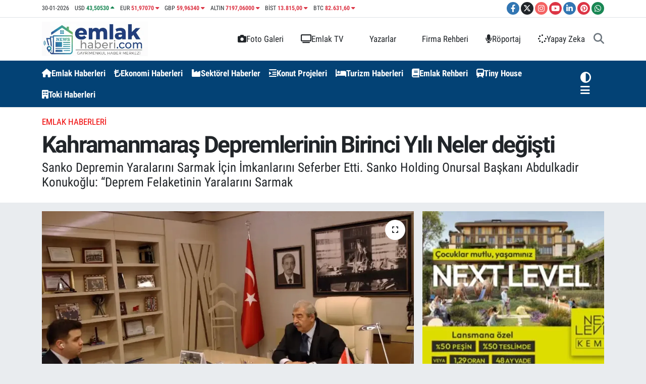

--- FILE ---
content_type: text/html; charset=UTF-8
request_url: https://www.emlakhaberi.com/kahramanmaras-depremlerinin-birinci-yili-neler-degisti
body_size: 28187
content:
<!DOCTYPE html>
<html lang="tr" data-theme="flow">
<head>
<link rel="dns-prefetch" href="//www.emlakhaberi.com">
<link rel="dns-prefetch" href="//apps.apple.com">
<link rel="dns-prefetch" href="//emlakhabericom.teimg.com">
<link rel="dns-prefetch" href="//static.tebilisim.com">
<link rel="dns-prefetch" href="//platform-api.sharethis.com">
<link rel="dns-prefetch" href="//www.googletagmanager.com">
<link rel="dns-prefetch" href="//news.google.com">
<link rel="dns-prefetch" href="//cdn2.bildirt.com">
<link rel="dns-prefetch" href="//www.facebook.com">
<link rel="dns-prefetch" href="//www.twitter.com">
<link rel="dns-prefetch" href="//www.instagram.com">
<link rel="dns-prefetch" href="//www.youtube.com">
<link rel="dns-prefetch" href="//www.linkedin.com">
<link rel="dns-prefetch" href="//www.pinterest.com">
<link rel="dns-prefetch" href="//api.whatsapp.com">
<link rel="dns-prefetch" href="//x.com">
<link rel="dns-prefetch" href="//pinterest.com">
<link rel="dns-prefetch" href="//t.me">
<link rel="dns-prefetch" href="//tr-tr.facebook.com">
<link rel="dns-prefetch" href="//twitter.com">
<link rel="dns-prefetch" href="//nextlevelkemer.com.tr">
<link rel="dns-prefetch" href="//egeyapi.com">
<link rel="dns-prefetch" href="//facebook.com">
<link rel="dns-prefetch" href="//media.api-sports.io">
<link rel="dns-prefetch" href="//play.google.com">
<link rel="dns-prefetch" href="//tebilisim.com">
<link rel="dns-prefetch" href="//cdn.onesignal.com">

    <meta charset="utf-8">
<title>Kahramanmaraş Depremlerinin Birinci Yılı Neler değişti - Emlak Haberleri | Yeni Konut Projeleri Güncel Haberler</title>
<meta name="description" content="Sanko Depremin Yaralarını Sarmak İçin İmkanlarını Seferber Etti. Sanko Holding Onursal Başkanı Abdulkadir Konukoğlu: “Deprem Felaketinin Yaralarını Sarmak">
<meta name="keywords" content="SANKO Holding, Deprem, Abdülkadir Konukoğlu">
<link rel="canonical" href="https://www.emlakhaberi.com/kahramanmaras-depremlerinin-birinci-yili-neler-degisti">
<meta name="viewport" content="width=device-width,initial-scale=1">
<meta name="X-UA-Compatible" content="IE=edge">
<meta name="robots" content="max-image-preview:large">
<meta name="theme-color" content="#034275">
<meta name="apple-itunes-app" content="https://apps.apple.com/tr/app/emlak-haberleri/id6462425524?l=tr">
<meta name="google-play-app" content="apps/details?id=com.emlakhaberi&amp;amp;gl=TR">
<meta name="title" content="Kahramanmaraş Depremlerinin Birinci Yılı Neler değişti">
<meta name="articleSection" content="news">
<meta name="datePublished" content="2024-02-06T10:22:00+03:00">
<meta name="dateModified" content="2024-02-06T10:22:00+03:00">
<meta name="articleAuthor" content="Kadir Özel">
<meta name="author" content="Kadir Özel">
<link rel="amphtml" href="https://www.emlakhaberi.com/kahramanmaras-depremlerinin-birinci-yili-neler-degisti/amp">
<meta property="og:site_name" content="Emlak Haberleri | Yeni Konut Projeleri, Güncel Son Dakika Haberler">
<meta property="og:title" content="Kahramanmaraş Depremlerinin Birinci Yılı Neler değişti">
<meta property="og:description" content="Sanko Depremin Yaralarını Sarmak İçin İmkanlarını Seferber Etti. Sanko Holding Onursal Başkanı Abdulkadir Konukoğlu: “Deprem Felaketinin Yaralarını Sarmak">
<meta property="og:url" content="https://www.emlakhaberi.com/kahramanmaras-depremlerinin-birinci-yili-neler-degisti">
<meta property="og:image" content="https://emlakhabericom.teimg.com/emlakhaberi-com/uploads/2024/02/konukoglu.webp">
<meta property="og:type" content="article">
<meta property="og:article:published_time" content="2024-02-06T10:22:00+03:00">
<meta property="og:article:modified_time" content="2024-02-06T10:22:00+03:00">
<meta name="twitter:card" content="summary_large_image">
<meta name="twitter:site" content="@emlakhabericom">
<meta name="twitter:title" content="Kahramanmaraş Depremlerinin Birinci Yılı Neler değişti">
<meta name="twitter:description" content="Sanko Depremin Yaralarını Sarmak İçin İmkanlarını Seferber Etti. Sanko Holding Onursal Başkanı Abdulkadir Konukoğlu: “Deprem Felaketinin Yaralarını Sarmak">
<meta name="twitter:image" content="https://emlakhabericom.teimg.com/emlakhaberi-com/uploads/2024/02/konukoglu.webp">
<meta name="twitter:url" content="https://www.emlakhaberi.com/kahramanmaras-depremlerinin-birinci-yili-neler-degisti">
<link rel="shortcut icon" type="image/x-icon" href="https://emlakhabericom.teimg.com/emlakhaberi-com/uploads/2026/01/emlakhaberi-logo.png">
<link rel="manifest" href="https://www.emlakhaberi.com/manifest.json?v=6.6.4" />
<link rel="preload" href="https://static.tebilisim.com/flow/assets/css/font-awesome/fa-solid-900.woff2" as="font" type="font/woff2" crossorigin />
<link rel="preload" href="https://static.tebilisim.com/flow/assets/css/font-awesome/fa-brands-400.woff2" as="font" type="font/woff2" crossorigin />
<link rel="preload" href="https://static.tebilisim.com/flow/assets/css/weather-icons/font/weathericons-regular-webfont.woff2" as="font" type="font/woff2" crossorigin />
<link rel="preload" href="https://static.tebilisim.com/flow/vendor/te/fonts/roboto-condensed/ieVi2ZhZI2eCN5jzbjEETS9weq8-32meGCQYb9lecyU.woff2" as="font" type="font/woff2" crossorigin />
<link rel="preload" href="https://static.tebilisim.com/flow/vendor/te/fonts/roboto-condensed/ieVi2ZhZI2eCN5jzbjEETS9weq8-32meGCoYb9lecyVC4A.woff2" as="font" type="font/woff2" crossorigin />
<link rel="preload" href="https://static.tebilisim.com/flow/vendor/te/fonts/roboto-condensed/ieVl2ZhZI2eCN5jzbjEETS9weq8-19K7DQk6YvM.woff2" as="font" type="font/woff2" crossorigin />
<link rel="preload" href="https://static.tebilisim.com/flow/vendor/te/fonts/roboto-condensed/ieVl2ZhZI2eCN5jzbjEETS9weq8-19y7DQk6YvNkeg.woff2" as="font" type="font/woff2" crossorigin />

<link rel="preload"
	href="https://static.tebilisim.com/flow/vendor/te/fonts/roboto/KFOlCnqEu92Fr1MmEU9fBBc4AMP6lQ.woff2"
	as="font" type="font/woff2" crossorigin />
<link rel="preload"
	href="https://static.tebilisim.com/flow/vendor/te/fonts/roboto/KFOlCnqEu92Fr1MmEU9fChc4AMP6lbBP.woff2"
	as="font" type="font/woff2" crossorigin />
<link rel="preload"
	href="https://static.tebilisim.com/flow/vendor/te/fonts/roboto/KFOlCnqEu92Fr1MmWUlfBBc4AMP6lQ.woff2"
	as="font" type="font/woff2" crossorigin />
<link rel="preload"
	href="https://static.tebilisim.com/flow/vendor/te/fonts/roboto/KFOlCnqEu92Fr1MmWUlfChc4AMP6lbBP.woff2"
	as="font" type="font/woff2" crossorigin />
<link rel="preload"
	href="https://static.tebilisim.com/flow/vendor/te/fonts/roboto/KFOmCnqEu92Fr1Mu4mxKKTU1Kg.woff2"
	as="font" type="font/woff2" crossorigin />
<link rel="preload"
	href="https://static.tebilisim.com/flow/vendor/te/fonts/roboto/KFOmCnqEu92Fr1Mu7GxKKTU1Kvnz.woff2"
	as="font" type="font/woff2" crossorigin />

<link rel="preload" as="style" href="https://static.tebilisim.com/flow/vendor/te/fonts/roboto-condensed.css?v=6.6.4">
<link rel="stylesheet" href="https://static.tebilisim.com/flow/vendor/te/fonts/roboto-condensed.css?v=6.6.4">
<link rel="preload" as="style" href="https://static.tebilisim.com/flow/vendor/te/fonts/roboto.css?v=6.6.4">
<link rel="stylesheet" href="https://static.tebilisim.com/flow/vendor/te/fonts/roboto.css?v=6.6.4">

<style>:root {
        --te-link-color: #333;
        --te-link-hover-color: #000;
        --te-font: "Roboto Condensed";
        --te-secondary-font: "Roboto";
        --te-h1-font-size: 46px;
        --te-color: #034275;
        --te-hover-color: #154c79;
        --mm-ocd-width: 85%!important; /*  Mobil Menü Genişliği */
        --swiper-theme-color: var(--te-color)!important;
        --header-13-color: #ffc107;
    }</style><link rel="preload" as="style" href="https://static.tebilisim.com/flow/assets/vendor/bootstrap/css/bootstrap.min.css?v=6.6.4">
<link rel="stylesheet" href="https://static.tebilisim.com/flow/assets/vendor/bootstrap/css/bootstrap.min.css?v=6.6.4">
<link rel="preload" as="style" href="https://static.tebilisim.com/flow/assets/css/app6.6.4.min.css">
<link rel="stylesheet" href="https://static.tebilisim.com/flow/assets/css/app6.6.4.min.css">

<link defer="defer" async="async" rel="stylesheet" href="https://platform-api.sharethis.com/js/sharethis.js#property=641b0c0727f4aa0019adbd3a&product=sop">


<script type="application/ld+json">{"@context":"https:\/\/schema.org","@type":"WebSite","url":"https:\/\/www.emlakhaberi.com","potentialAction":{"@type":"SearchAction","target":"https:\/\/www.emlakhaberi.com\/arama?q={query}","query-input":"required name=query"}}</script>

<script type="application/ld+json">{"@context":"https:\/\/schema.org","@type":"NewsMediaOrganization","url":"https:\/\/www.emlakhaberi.com","name":"Emlak Haberi Yeni Konut Projeleri G\u00fcncel Emlak Haberleri Sekt\u00f6rel Haber","logo":"https:\/\/emlakhabericom.teimg.com\/emlakhaberi-com\/uploads\/2026\/01\/emlakhabericom.png","sameAs":["https:\/\/www.facebook.com\/Emlakhaberi","https:\/\/www.twitter.com\/emlakhabericom","https:\/\/www.linkedin.com\/company\/emlakhaberi\/","https:\/\/www.youtube.com\/emlakhaberi","https:\/\/www.instagram.com\/emlakhaberi"]}</script>

<script type="application/ld+json">{"@context":"https:\/\/schema.org","@graph":[{"@type":"SiteNavigationElement","name":"Ana Sayfa","url":"https:\/\/www.emlakhaberi.com","@id":"https:\/\/www.emlakhaberi.com"},{"@type":"SiteNavigationElement","name":"Kipta\u015f","url":"https:\/\/www.emlakhaberi.com\/kiptas","@id":"https:\/\/www.emlakhaberi.com\/kiptas"},{"@type":"SiteNavigationElement","name":"Emlak Haberleri","url":"https:\/\/www.emlakhaberi.com\/emlak-haberleri","@id":"https:\/\/www.emlakhaberi.com\/emlak-haberleri"},{"@type":"SiteNavigationElement","name":"Arsa \u2013 Arazi","url":"https:\/\/www.emlakhaberi.com\/arsa-arazi","@id":"https:\/\/www.emlakhaberi.com\/arsa-arazi"},{"@type":"SiteNavigationElement","name":"\u0130hale","url":"https:\/\/www.emlakhaberi.com\/ihale","@id":"https:\/\/www.emlakhaberi.com\/ihale"},{"@type":"SiteNavigationElement","name":"Toki","url":"https:\/\/www.emlakhaberi.com\/toki","@id":"https:\/\/www.emlakhaberi.com\/toki"},{"@type":"SiteNavigationElement","name":"Kentsel D\u00f6n\u00fc\u015f\u00fcm","url":"https:\/\/www.emlakhaberi.com\/kentsel-donusum","@id":"https:\/\/www.emlakhaberi.com\/kentsel-donusum"},{"@type":"SiteNavigationElement","name":"Turizm","url":"https:\/\/www.emlakhaberi.com\/turizm","@id":"https:\/\/www.emlakhaberi.com\/turizm"},{"@type":"SiteNavigationElement","name":"Magazin","url":"https:\/\/www.emlakhaberi.com\/magazin","@id":"https:\/\/www.emlakhaberi.com\/magazin"},{"@type":"SiteNavigationElement","name":"Fuar","url":"https:\/\/www.emlakhaberi.com\/fuar","@id":"https:\/\/www.emlakhaberi.com\/fuar"},{"@type":"SiteNavigationElement","name":"Sekt\u00f6rel","url":"https:\/\/www.emlakhaberi.com\/sektorel","@id":"https:\/\/www.emlakhaberi.com\/sektorel"},{"@type":"SiteNavigationElement","name":"Ekonomi","url":"https:\/\/www.emlakhaberi.com\/ekonomi","@id":"https:\/\/www.emlakhaberi.com\/ekonomi"},{"@type":"SiteNavigationElement","name":"Projeler","url":"https:\/\/www.emlakhaberi.com\/projeler","@id":"https:\/\/www.emlakhaberi.com\/projeler"},{"@type":"SiteNavigationElement","name":"Emlak Rehberi","url":"https:\/\/www.emlakhaberi.com\/emlak-rehberi","@id":"https:\/\/www.emlakhaberi.com\/emlak-rehberi"},{"@type":"SiteNavigationElement","name":"G\u00fcndem","url":"https:\/\/www.emlakhaberi.com\/gundem","@id":"https:\/\/www.emlakhaberi.com\/gundem"},{"@type":"SiteNavigationElement","name":"Etkinlikler","url":"https:\/\/www.emlakhaberi.com\/etkinlikler","@id":"https:\/\/www.emlakhaberi.com\/etkinlikler"},{"@type":"SiteNavigationElement","name":"Teknoloji","url":"https:\/\/www.emlakhaberi.com\/teknoloji","@id":"https:\/\/www.emlakhaberi.com\/teknoloji"},{"@type":"SiteNavigationElement","name":"Ya\u015fam","url":"https:\/\/www.emlakhaberi.com\/yasam","@id":"https:\/\/www.emlakhaberi.com\/yasam"},{"@type":"SiteNavigationElement","name":"Spor","url":"https:\/\/www.emlakhaberi.com\/spor","@id":"https:\/\/www.emlakhaberi.com\/spor"},{"@type":"SiteNavigationElement","name":"Yerel","url":"https:\/\/www.emlakhaberi.com\/yerel","@id":"https:\/\/www.emlakhaberi.com\/yerel"},{"@type":"SiteNavigationElement","name":"E\u011fitim","url":"https:\/\/www.emlakhaberi.com\/egitim","@id":"https:\/\/www.emlakhaberi.com\/egitim"},{"@type":"SiteNavigationElement","name":"Siyaset","url":"https:\/\/www.emlakhaberi.com\/siyaset","@id":"https:\/\/www.emlakhaberi.com\/siyaset"},{"@type":"SiteNavigationElement","name":"Sa\u011fl\u0131k","url":"https:\/\/www.emlakhaberi.com\/saglik","@id":"https:\/\/www.emlakhaberi.com\/saglik"},{"@type":"SiteNavigationElement","name":"D\u00fcnya","url":"https:\/\/www.emlakhaberi.com\/dunya","@id":"https:\/\/www.emlakhaberi.com\/dunya"},{"@type":"SiteNavigationElement","name":"K\u00fclt\u00fcr-sanat","url":"https:\/\/www.emlakhaberi.com\/kultur-sanat","@id":"https:\/\/www.emlakhaberi.com\/kultur-sanat"},{"@type":"SiteNavigationElement","name":"Otomotiv","url":"https:\/\/www.emlakhaberi.com\/otomotiv","@id":"https:\/\/www.emlakhaberi.com\/otomotiv"},{"@type":"SiteNavigationElement","name":"R\u00f6portaj","url":"https:\/\/www.emlakhaberi.com\/roportaj","@id":"https:\/\/www.emlakhaberi.com\/roportaj"},{"@type":"SiteNavigationElement","name":"Kripto Para","url":"https:\/\/www.emlakhaberi.com\/kripto-para","@id":"https:\/\/www.emlakhaberi.com\/kripto-para"},{"@type":"SiteNavigationElement","name":"Finans","url":"https:\/\/www.emlakhaberi.com\/finans","@id":"https:\/\/www.emlakhaberi.com\/finans"},{"@type":"SiteNavigationElement","name":"Dekorasyon","url":"https:\/\/www.emlakhaberi.com\/dekorasyon","@id":"https:\/\/www.emlakhaberi.com\/dekorasyon"},{"@type":"SiteNavigationElement","name":"Tiny House","url":"https:\/\/www.emlakhaberi.com\/tiny-house","@id":"https:\/\/www.emlakhaberi.com\/tiny-house"},{"@type":"SiteNavigationElement","name":"Prefabrik Ev","url":"https:\/\/www.emlakhaberi.com\/prefabrik-ev","@id":"https:\/\/www.emlakhaberi.com\/prefabrik-ev"},{"@type":"SiteNavigationElement","name":"Konteyner Evler","url":"https:\/\/www.emlakhaberi.com\/konteyner-evler","@id":"https:\/\/www.emlakhaberi.com\/konteyner-evler"},{"@type":"SiteNavigationElement","name":"Beyaz E\u015fya","url":"https:\/\/www.emlakhaberi.com\/beyaz-esya","@id":"https:\/\/www.emlakhaberi.com\/beyaz-esya"},{"@type":"SiteNavigationElement","name":"\u0130\u015f F\u0131rsatlar\u0131","url":"https:\/\/www.emlakhaberi.com\/is-firsatlari","@id":"https:\/\/www.emlakhaberi.com\/is-firsatlari"},{"@type":"SiteNavigationElement","name":"Perakende","url":"https:\/\/www.emlakhaberi.com\/perakende","@id":"https:\/\/www.emlakhaberi.com\/perakende"},{"@type":"SiteNavigationElement","name":"Anasayfa","url":"https:\/\/www.emlakhaberi.com\/anasayfa","@id":"https:\/\/www.emlakhaberi.com\/anasayfa"},{"@type":"SiteNavigationElement","name":"Yapay Zeka","url":"https:\/\/www.emlakhaberi.com\/yapay-zeka","@id":"https:\/\/www.emlakhaberi.com\/yapay-zeka"},{"@type":"SiteNavigationElement","name":"Gizlilik","url":"https:\/\/www.emlakhaberi.com\/gizlilik","@id":"https:\/\/www.emlakhaberi.com\/gizlilik"},{"@type":"SiteNavigationElement","name":"Reklam","url":"https:\/\/www.emlakhaberi.com\/reklam","@id":"https:\/\/www.emlakhaberi.com\/reklam"},{"@type":"SiteNavigationElement","name":"Kariyer","url":"https:\/\/www.emlakhaberi.com\/kariyer","@id":"https:\/\/www.emlakhaberi.com\/kariyer"},{"@type":"SiteNavigationElement","name":"K\u00fcnye","url":"https:\/\/www.emlakhaberi.com\/kunye","@id":"https:\/\/www.emlakhaberi.com\/kunye"},{"@type":"SiteNavigationElement","name":"\u0130leti\u015fim","url":"https:\/\/www.emlakhaberi.com\/iletisim","@id":"https:\/\/www.emlakhaberi.com\/iletisim"},{"@type":"SiteNavigationElement","name":"Gizlilik S\u00f6zle\u015fmesi","url":"https:\/\/www.emlakhaberi.com\/gizlilik-sozlesmesi","@id":"https:\/\/www.emlakhaberi.com\/gizlilik-sozlesmesi"},{"@type":"SiteNavigationElement","name":"Yazarlar","url":"https:\/\/www.emlakhaberi.com\/yazarlar","@id":"https:\/\/www.emlakhaberi.com\/yazarlar"},{"@type":"SiteNavigationElement","name":"Foto Galeri","url":"https:\/\/www.emlakhaberi.com\/foto-galeri","@id":"https:\/\/www.emlakhaberi.com\/foto-galeri"},{"@type":"SiteNavigationElement","name":"Video Galeri","url":"https:\/\/www.emlakhaberi.com\/video","@id":"https:\/\/www.emlakhaberi.com\/video"},{"@type":"SiteNavigationElement","name":"Biyografiler","url":"https:\/\/www.emlakhaberi.com\/biyografi","@id":"https:\/\/www.emlakhaberi.com\/biyografi"},{"@type":"SiteNavigationElement","name":"Firma Rehberi","url":"https:\/\/www.emlakhaberi.com\/rehber","@id":"https:\/\/www.emlakhaberi.com\/rehber"},{"@type":"SiteNavigationElement","name":"R\u00f6portajlar","url":"https:\/\/www.emlakhaberi.com\/roportaj","@id":"https:\/\/www.emlakhaberi.com\/roportaj"},{"@type":"SiteNavigationElement","name":"Anketler","url":"https:\/\/www.emlakhaberi.com\/anketler","@id":"https:\/\/www.emlakhaberi.com\/anketler"},{"@type":"SiteNavigationElement","name":"Obshtina Nikopol Bug\u00fcn, Yar\u0131n ve 1 Haftal\u0131k Hava Durumu Tahmini","url":"https:\/\/www.emlakhaberi.com\/obshtina-nikopol-hava-durumu","@id":"https:\/\/www.emlakhaberi.com\/obshtina-nikopol-hava-durumu"},{"@type":"SiteNavigationElement","name":"Obshtina Nikopol Namaz Vakitleri","url":"https:\/\/www.emlakhaberi.com\/obshtina-nikopol-namaz-vakitleri","@id":"https:\/\/www.emlakhaberi.com\/obshtina-nikopol-namaz-vakitleri"},{"@type":"SiteNavigationElement","name":"Puan Durumu ve Fikst\u00fcr","url":"https:\/\/www.emlakhaberi.com\/futbol\/st-super-lig-puan-durumu-ve-fikstur","@id":"https:\/\/www.emlakhaberi.com\/futbol\/st-super-lig-puan-durumu-ve-fikstur"}]}</script>

<script type="application/ld+json">{"@context":"https:\/\/schema.org","@type":"BreadcrumbList","itemListElement":[{"@type":"ListItem","position":1,"item":{"@type":"Thing","@id":"https:\/\/www.emlakhaberi.com","name":"Haberler"}}]}</script>
<script type="application/ld+json">{"@context":"https:\/\/schema.org","@type":"NewsArticle","headline":"Kahramanmara\u015f Depremlerinin Birinci Y\u0131l\u0131 Neler de\u011fi\u015fti","articleSection":"Emlak Haberleri","dateCreated":"2024-02-06T10:22:00+03:00","datePublished":"2024-02-06T10:22:00+03:00","dateModified":"2024-02-06T10:22:00+03:00","wordCount":362,"genre":"news","mainEntityOfPage":{"@type":"WebPage","@id":"https:\/\/www.emlakhaberi.com\/kahramanmaras-depremlerinin-birinci-yili-neler-degisti"},"articleBody":"<p>SANKO Holding Onursal Ba\u015fkan\u0131 Abdulkadir Konuko\u011flu, 6 \u015eubat 2023\u2019te ya\u015fanan depremlerin ilk an\u0131ndan itibaren t\u00fcm imkanlar\u0131 seferber ettiklerini s\u00f6yledi.<\/p>\r\n\r\n<p><\/p>\r\n\r\n<p>B\u00f6lgede Gaziantep dahil 11 ili etkileyen depremin birinci y\u0131l\u0131n\u0131 A Para Tv canl\u0131 yay\u0131n\u0131nda de\u011ferlendiren Konuko\u011flu, depremin yol a\u00e7t\u0131\u011f\u0131 yaralar\u0131 sarmak amac\u0131yla SANKO Holding olarak 825 milyon TL tutar\u0131nda katk\u0131 sa\u011flad\u0131klar\u0131n\u0131 kaydetti.<\/p>\r\n\r\n<p><\/p>\r\n\r\n<p>\u201cSANKO Holding olarak, depremin ilk an\u0131ndan itibaren insanlar\u0131n can\u0131n\u0131n derdine d\u00fc\u015ft\u00fc\u011f\u00fc ortamda bize d\u00fc\u015fen \u00e7are \u00fcretmekti\u201d diyen Konuko\u011flu, \u015f\u00f6yle konu\u015ftu:<\/p>\r\n\r\n<p><\/p>\r\n\r\n<p>\u201cBu anlay\u0131\u015fla depremin oldu\u011fu ilk saatlerden itibaren karde\u015fim, SANKO Holding Y\u00f6netim Kurulu Ba\u015fkan\u0131 Adil Sani Konuko\u011flu, AFAD\u2019ta adeta bir g\u00f6revli gibi g\u00fcnlerce kald\u0131. Vali Bey\u2019in, AFAD y\u00f6netiminin bildirdi\u011fi ihtiya\u00e7lar\u0131n giderilmesini an\u0131nda sa\u011flad\u0131.<\/p>\r\n\r\n<p><\/p>\r\n\r\n<p>Bug\u00fcne kadar yapt\u0131\u011f\u0131m\u0131z katk\u0131y\u0131 hi\u00e7 s\u00f6yleme gere\u011fi duymad\u0131k. G\u00fcn, ne yapt\u0131\u011f\u0131m\u0131z\u0131 anlatma g\u00fcn\u00fc de\u011fil, can\u0131n\u0131n derdine d\u00fc\u015fen b\u00f6lge insan\u0131n\u0131n yan\u0131nda olmak ve acil ihtiya\u00e7lar\u0131n\u0131 kar\u015f\u0131lamalar\u0131na katk\u0131 sunmakt\u0131. Biz de \u00f6yle yapt\u0131k.<\/p>\r\n\r\n<p><\/p>\r\n\r\n<p>Bu d\u00f6nemde \u015funu bir kere daha g\u00f6rd\u00fck. Milletimiz zor g\u00fcnlerde dayan\u0131\u015fman\u0131n, yard\u0131mla\u015fman\u0131n g\u00fczelli\u011fini ya\u015fat\u0131yor. Biz de payla\u015fmak mutluluktur ilkesiyle hareket ettik ve bu s\u00fcre\u00e7te depremzedelere 825 milyon TL tutar\u0131nda katk\u0131 ger\u00e7ekle\u015ftirdik.\u201d<\/p>\r\n\r\n<p><\/p>\r\n\r\n<p>Depremzedelere bin 500 dolay\u0131nda mefru\u015fat\u0131 dahil haz\u0131rlanan konteyner, g\u0131da, k\u0131yafet ve de\u011fi\u015fik yard\u0131m sa\u011flad\u0131klar\u0131na vurgu yapan Konuko\u011flu, yaralar\u0131 sarmak i\u00e7in maddi manevi anlamda b\u00fct\u00fcn imkanlar\u0131 ortaya koyduklar\u0131na dikkat \u00e7ekti.<\/p>\r\n\r\n<p><\/p>\r\n\r\n<p>Konuko\u011flu, \u201cMilletimize, t\u00fcm T\u00fcrkiye\u2019ye depremin ilk an\u0131ndan itibaren b\u00f6lgeye el birli\u011fiyle destek olduklar\u0131 i\u00e7in te\u015fekk\u00fcr ediyorum. Y\u00fcre\u011fimizde derin yaralar a\u00e7an asr\u0131n felaketinde hayat\u0131n\u0131 kaybeden vatanda\u015flar\u0131m\u0131z\u0131 rahmetle an\u0131yorum. Allah ailelerine sab\u0131r versin; \u00fclkemize, milletimize ve t\u00fcm insanl\u0131\u011fa bir daha b\u00f6yle ac\u0131lar ya\u015fatmas\u0131n\u201d temennisiyle s\u00f6zlerini tamamlad\u0131.<\/p>","description":"Sanko Depremin Yaralar\u0131n\u0131 Sarmak \u0130\u00e7in \u0130mkanlar\u0131n\u0131 Seferber Etti. Sanko Holding Onursal Ba\u015fkan\u0131 Abdulkadir Konuko\u011flu: \u201cDeprem Felaketinin Yaralar\u0131n\u0131 Sarmak","inLanguage":"tr-TR","keywords":["SANKO Holding","Deprem","Abd\u00fclkadir Konuko\u011flu"],"image":{"@type":"ImageObject","url":"https:\/\/emlakhabericom.teimg.com\/crop\/1280x720\/emlakhaberi-com\/uploads\/2024\/02\/konukoglu.webp","width":"1280","height":"720","caption":"Kahramanmara\u015f Depremlerinin Birinci Y\u0131l\u0131 Neler de\u011fi\u015fti"},"publishingPrinciples":"https:\/\/www.emlakhaberi.com\/gizlilik-sozlesmesi","isFamilyFriendly":"http:\/\/schema.org\/True","isAccessibleForFree":"http:\/\/schema.org\/True","publisher":{"@type":"Organization","name":"Emlak Haberi Yeni Konut Projeleri G\u00fcncel Emlak Haberleri Sekt\u00f6rel Haber","image":"https:\/\/emlakhabericom.teimg.com\/emlakhaberi-com\/uploads\/2026\/01\/emlakhabericom.png","logo":{"@type":"ImageObject","url":"https:\/\/emlakhabericom.teimg.com\/emlakhaberi-com\/uploads\/2026\/01\/emlakhabericom.png","width":"640","height":"375"}},"author":{"@type":"Person","name":"Kadir \u00d6zel","honorificPrefix":"","jobTitle":"Gayrimenkul Haber Edit\u00f6r\u00fc","url":null}}</script>
<script data-cfasync="false" src="https://static.tebilisim.com/flow/assets/js/dark-mode.js?v=6.6.4"></script>





<script async src="https://www.googletagmanager.com/gtag/js?id=G-HRG68RX6YX" type="4b891105fff1cb28da8aa502-text/javascript"></script>
<script type="4b891105fff1cb28da8aa502-text/javascript">
  window.dataLayer = window.dataLayer || [];
  function gtag(){dataLayer.push(arguments);}
  gtag('js', new Date());

  gtag('config', 'G-HRG68RX6YX');
</script>

<script type="4b891105fff1cb28da8aa502-text/javascript" src='https://platform-api.sharethis.com/js/sharethis.js#property=641b0c0727f4aa0019adbd3a&product=inline-reaction-buttons' async='async'></script>
 
 <!-- Google Tag Manager -->
<script type="4b891105fff1cb28da8aa502-text/javascript">(function(w,d,s,l,i){w[l]=w[l]||[];w[l].push({'gtm.start':
new Date().getTime(),event:'gtm.js'});var f=d.getElementsByTagName(s)[0],
j=d.createElement(s),dl=l!='dataLayer'?'&l='+l:'';j.async=true;j.src=
'https://www.googletagmanager.com/gtm.js?id='+i+dl;f.parentNode.insertBefore(j,f);
})(window,document,'script','dataLayer','GTM-MDZS7HQ');</script>
<!-- End Google Tag Manager -->

<script async type="4b891105fff1cb28da8aa502-application/javascript" src="https://news.google.com/swg/js/v1/swg-basic.js"></script>
<script type="4b891105fff1cb28da8aa502-text/javascript">
  (self.SWG_BASIC = self.SWG_BASIC || []).push( basicSubscriptions => {
    basicSubscriptions.init({
      type: "NewsArticle",
      isPartOfType: ["Product"],
      isPartOfProductId: "CAowobexCw:openaccess",
      clientOptions: { theme: "light", lang: "tr" },
    });
  });
</script>

<link rel="manifest" href="/manifest.json?data=Bildirt">
<script type="4b891105fff1cb28da8aa502-text/javascript">var uygulamaid="236507-1986-9965-6129-8385-6";</script>
<script src="https://cdn2.bildirt.com/BildirtSDKfiles.js" type="4b891105fff1cb28da8aa502-text/javascript"></script>



<script async data-cfasync="false"
	src="https://www.googletagmanager.com/gtag/js?id=GTM-K6TJ87F"></script>
<script data-cfasync="false">
	window.dataLayer = window.dataLayer || [];
	  function gtag(){dataLayer.push(arguments);}
	  gtag('js', new Date());
	  gtag('config', 'GTM-K6TJ87F');
</script>




</head>




<body class="d-flex flex-column min-vh-100">

    <div data-pagespeed="true"><script type="4b891105fff1cb28da8aa502-text/javascript" src="https://platform-api.sharethis.com/js/sharethis.js#property=641b0c0727f4aa0019adbd3a&product=inline-reaction-buttons&source=platform" async="async"></script>

<!-- Google Tag Manager (noscript) -->
<noscript><iframe src="https://www.googletagmanager.com/ns.html?id=GTM-MDZS7HQ"
height="0" width="0" style="display:none;visibility:hidden"></iframe></noscript>
<!-- End Google Tag Manager (noscript) --></div>
    

    <header class="header-7">
    <div class="top-header d-none d-lg-block bg-white border-bottom">
        <div class="container">
            <div class="d-flex justify-content-between align-items-center small py-1">
                                    <!-- PİYASALAR -->
        <ul class="top-currency list-unstyled list-inline mb-0 text-dark">
        <li class="list-inline-item">30-01-2026</li>
        <li class="list-inline-item dolar">
            USD
            <span class="fw-bold text-success value">43,50530</span>
            <span class="text-success"><i class="fa fa-caret-up"></i></span>
        </li>
        <li class="list-inline-item euro">
            EUR
            <span class="fw-bold text-danger value">51,97070</span>
            <span class="text-danger"><i class="fa fa-caret-down"></i></span>
        </li>
        <li class="list-inline-item euro">
            GBP
            <span class="fw-bold text-danger value">59,96340</span>
            <span class="text-danger"><i class="fa fa-caret-down"></i></span>
        </li>
        <li class="list-inline-item altin">
            ALTIN
            <span class="fw-bold text-danger value">7197,06000</span>
            <span class="text-danger"><i class="fa fa-caret-down"></i></span>
        </li>
        <li class="list-inline-item bist">
            BİST
            <span class="fw-bold text-danger value">13.815,00</span>
            <span class="text-danger"><i class="fa fa-caret-down"></i></span>
        </li>

        <li class="list-inline-item btc">
            BTC
            <span class="fw-bold text-danger value">82.631,60</span>
            <span class="text-danger"><i class="fa fa-caret-down"></i></span>
        </li>
    </ul>

    

                
                <div class="top-social-media">
                                        <a href="https://www.facebook.com/Emlakhaberi" target="_blank" class="btn btn-sm btn-primary rounded-pill" rel="nofollow noreferrer noopener"><i class="fab fa-facebook-f text-white"></i></a>
                                                            <a href="https://www.twitter.com/emlakhabericom" class="btn btn-sm btn-dark rounded-pill" target="_blank" rel="nofollow noreferrer noopener"><i class="fab fa-x-twitter text-white"></i></a>
                                                            <a href="https://www.instagram.com/emlakhaberi" class="btn btn-sm btn-magenta rounded-pill" target="_blank" rel="nofollow noreferrer noopener"><i class="fab fa-instagram text-white"></i></a>
                                                            <a href="https://www.youtube.com/emlakhaberi" class="btn btn-sm btn-danger rounded-pill" target="_blank" rel="nofollow noreferrer noopener"><i class="fab fa-youtube text-white"></i></a>
                                                            <a href="https://www.linkedin.com/company/emlakhaberi/" target="_blank" class="btn btn-sm btn-primary rounded-pill" rel="nofollow noreferrer noopener"><i class="fab fa-linkedin-in text-white"></i></a>
                                                            <a href="https://www.pinterest.com/https://www.linkedin.com/in/emlak-haberi-0a9435159/" class="btn btn-sm btn-danger rounded-pill" target="_blank" rel="nofollow noreferrer noopener"><i class="fab fa-pinterest text-white"></i></a>
                                                                                                                        <a href="https://api.whatsapp.com/send?phone=05325865557" class="btn btn-sm  btn-success rounded-pill" target="_blank" rel="nofollow noreferrer noopener"><i class="fab fa-whatsapp text-white"></i></a>
                                    </div>
            </div>
        </div>
    </div>
    <nav class="main-menu navbar navbar-expand-lg bg-white py-1 ps-0 py-2">
        <div class="container">
            <div class="d-lg-none">
                <a href="#menu" title="Ana Menü"><i class="fa fa-bars fa-lg"></i></a>
            </div>
            <div>
                                <a class="navbar-brand me-0" href="/" title="Emlak Haberleri | Yeni Konut Projeleri, Güncel Son Dakika Haberler">
                    <img src="https://emlakhabericom.teimg.com/emlakhaberi-com/uploads/2026/01/emlakhabericom.png" alt="Emlak Haberleri | Yeni Konut Projeleri, Güncel Son Dakika Haberler" width="210" height="40" class="light-mode img-fluid flow-logo">
<img src="https://emlakhabericom.teimg.com/emlakhaberi-com/uploads/2026/01/emlakhabericom.png" alt="Emlak Haberleri | Yeni Konut Projeleri, Güncel Son Dakika Haberler" width="210" height="40" class="dark-mode img-fluid flow-logo d-none">

                </a>
                            </div>

            <ul class="nav d-flex justify-content-end">
                <ul  class="nav">
        <li class="nav-item   d-none d-lg-block">
        <a href="/foto-galeri" class="nav-link "fa fa-camera"" target="_blank" title="Foto Galeri"><i class="fa fa-camera "fa fa-camera" mr-1"></i>Foto Galeri</a>
        
    </li>
        <li class="nav-item   d-none d-lg-block">
        <a href="/video" class="nav-link "fa fa-television"" target="_blank" title="Emlak TV "><i class="fa fa-television "fa fa-television" mr-1"></i>Emlak TV </a>
        
    </li>
        <li class="nav-item   d-none d-lg-block">
        <a href="/yazarlar" class="nav-link nav-link" target="_blank" title="Yazarlar"><i class="fa fa-pencil text-white mr-1"></i>Yazarlar</a>
        
    </li>
        <li class="nav-item   d-none d-lg-block">
        <a href="https://www.emlakhaberi.com/rehber" class="nav-link nav-link" target="_blank" title="Firma Rehberi"><i class="fa fa-tasks text-white mr-1"></i>Firma Rehberi</a>
        
    </li>
        <li class="nav-item   d-none d-lg-block">
        <a href="/roportaj" class="nav-link "fa fa-microphone"" target="_blank" title="Röportaj"><i class="fa fa-microphone "fa fa-microphone" mr-1"></i>Röportaj</a>
        
    </li>
        <li class="nav-item   d-none d-lg-block">
        <a href="/yapay-zeka" class="nav-link "fa fa-spinner"" target="_self" title="Yapay Zeka"><i class="fa fa-spinner "fa fa-spinner" mr-1"></i>Yapay Zeka</a>
        
    </li>
    </ul>

                <li class="nav-item dropdown d-lg-none">
    <a href="#" class="nav-link p-0 my-2 me-2 text-secondary " data-bs-toggle="dropdown" data-bs-display="static">
        <i class="fas fa-adjust fa-lg theme-icon-active"></i>
    </a>
    <ul class="dropdown-menu min-w-auto dropdown-menu-end shadow-none border-0 rounded-0">
        <li>
            <button type="button" class="dropdown-item d-flex align-items-center active" data-bs-theme-value="light">
                <i class="fa fa-sun me-1 mode-switch"></i>
                Açık
            </button>
        </li>
        <li>
            <button type="button" class="dropdown-item d-flex align-items-center" data-bs-theme-value="dark">
                <i class="fa fa-moon me-1 mode-switch"></i>
                Koyu
            </button>
        </li>
        <li>
            <button type="button" class="dropdown-item d-flex align-items-center" data-bs-theme-value="auto">
                <i class="fas fa-adjust me-1 mode-switch"></i>
                Sistem
            </button>
        </li>
    </ul>
</li>

                <li class="nav-item">
                    <a href="/arama" class="nav-link p-0 my-2 text-secondary" title="Ara">
                        <i class="fa fa-search fa-lg"></i>
                    </a>
                </li>
            </ul>
        </div>
    </nav>
    <div class="category-menu navbar navbar-expand-lg d-none d-lg-block shadow-sm bg-te-color py-1">
        <div class="container">
            <ul  class="nav fw-semibold">
        <li class="nav-item   ">
        <a href="/emlak-haberleri" class="nav-link text-white ps-0" target="_blank" title="Emlak Haberleri"><i class="fa fa-home text-white mr-1"></i>Emlak Haberleri</a>
        
    </li>
        <li class="nav-item   ">
        <a href="/ekonomi" class="nav-link text-white ps-0" target="_blank" title="Ekonomi Haberleri"><i class="fa fa-try text-white mr-1"></i>Ekonomi Haberleri</a>
        
    </li>
        <li class="nav-item   ">
        <a href="/sektorel" class="nav-link text-white ps-0" target="_blank" title="Sektörel Haberler"><i class="fa fa-industry text-white mr-1"></i>Sektörel Haberler</a>
        
    </li>
        <li class="nav-item   ">
        <a href="/projeler" class="nav-link text-white ps-0" target="_blank" title="Konut Projeleri"><i class="fa fa-indent text-white mr-1"></i>Konut Projeleri</a>
        
    </li>
        <li class="nav-item   ">
        <a href="/turizm" class="nav-link text-white ps-0" target="_self" title="Turizm Haberleri"><i class="fa fa-bed text-white mr-1"></i>Turizm Haberleri</a>
        
    </li>
        <li class="nav-item   ">
        <a href="/emlak-rehberi" class="nav-link text-white ps-0" target="_self" title="Emlak Rehberi"><i class="fa fa-book text-white mr-1"></i>Emlak Rehberi</a>
        
    </li>
        <li class="nav-item   ">
        <a href="/tiny-house" class="nav-link text-white ps-0" target="_self" title="Tiny House"><i class="fa fa-train text-white mr-1"></i>Tiny House</a>
        
    </li>
        <li class="nav-item   ">
        <a href="/toki" class="nav-link text-white ps-0" target="_self" title="Toki Haberleri"><i class="fa fa-building text-white mr-1"></i>Toki Haberleri</a>
        
    </li>
    </ul>

            <ul class="nav">
                <li class="nav-item dropdown d-none d-lg-block">
    <a href="#" class="nav-link p-0 me-2 text-white " data-bs-toggle="dropdown" data-bs-display="static">
        <i class="fas fa-adjust fa-lg theme-icon-active"></i>
    </a>
    <ul class="dropdown-menu min-w-auto dropdown-menu-end shadow-none border-0 rounded-0">
        <li>
            <button type="button" class="dropdown-item d-flex align-items-center active" data-bs-theme-value="light">
                <i class="fa fa-sun me-1 mode-switch"></i>
                Açık
            </button>
        </li>
        <li>
            <button type="button" class="dropdown-item d-flex align-items-center" data-bs-theme-value="dark">
                <i class="fa fa-moon me-1 mode-switch"></i>
                Koyu
            </button>
        </li>
        <li>
            <button type="button" class="dropdown-item d-flex align-items-center" data-bs-theme-value="auto">
                <i class="fas fa-adjust me-1 mode-switch"></i>
                Sistem
            </button>
        </li>
    </ul>
</li>

                <li class="nav-item dropdown position-static">
                    <a class="nav-link p-0 text-white" data-bs-toggle="dropdown" href="#" aria-haspopup="true"
                        aria-expanded="false" title="Ana Menü">
                        <i class="fa fa-bars fa-lg"></i>
                    </a>
                    <div class="mega-menu dropdown-menu dropdown-menu-end text-capitalize shadow-lg border-0 rounded-0">

    <div class="row g-3 small p-3">

                <div class="col">
            <div class="extra-sections bg-light p-3 border">
                <a href="https://www.emlakhaberi.com/istanbul-nobetci-eczaneler" title="Nöbetçi Eczaneler" class="d-block border-bottom pb-2 mb-2" target="_self"><i class="fa-solid fa-capsules me-2"></i>Nöbetçi Eczaneler</a>
<a href="https://www.emlakhaberi.com/istanbul-hava-durumu" title="Hava Durumu" class="d-block border-bottom pb-2 mb-2" target="_self"><i class="fa-solid fa-cloud-sun me-2"></i>Hava Durumu</a>
<a href="https://www.emlakhaberi.com/istanbul-namaz-vakitleri" title="Namaz Vakitleri" class="d-block border-bottom pb-2 mb-2" target="_self"><i class="fa-solid fa-mosque me-2"></i>Namaz Vakitleri</a>
<a href="https://www.emlakhaberi.com/istanbul-trafik-durumu" title="Trafik Durumu" class="d-block border-bottom pb-2 mb-2" target="_self"><i class="fa-solid fa-car me-2"></i>Trafik Durumu</a>
<a href="https://www.emlakhaberi.com/futbol/super-lig-puan-durumu-ve-fikstur" title="Süper Lig Puan Durumu ve Fikstür" class="d-block border-bottom pb-2 mb-2" target="_self"><i class="fa-solid fa-chart-bar me-2"></i>Süper Lig Puan Durumu ve Fikstür</a>
<a href="https://www.emlakhaberi.com/tum-mansetler" title="Tüm Manşetler" class="d-block border-bottom pb-2 mb-2" target="_self"><i class="fa-solid fa-newspaper me-2"></i>Tüm Manşetler</a>
<a href="https://www.emlakhaberi.com/sondakika-haberleri" title="Son Dakika Haberleri" class="d-block border-bottom pb-2 mb-2" target="_self"><i class="fa-solid fa-bell me-2"></i>Son Dakika Haberleri</a>

            </div>
        </div>
        
        <div class="col">
        <a href="/kentsel-donusum" class="d-block border-bottom  pb-2 mb-2" target="_self" title="Kentsel Dönüşüm">Kentsel Dönüşüm</a>
            <a href="/tiny-house" class="d-block border-bottom  pb-2 mb-2" target="_self" title="Tiny House">Tiny House</a>
            <a href="/prefabrik-ev" class="d-block border-bottom  pb-2 mb-2" target="_self" title="Prefabrik Ev">Prefabrik Ev</a>
            <a href="/otomotiv" class="d-block border-bottom  pb-2 mb-2" target="_self" title="Otomotiv">Otomotiv</a>
            <a href="/teknoloji" class="d-block border-bottom  pb-2 mb-2" target="_self" title="Teknoloji">Teknoloji</a>
            <a href="/arsa-arazi" class="d-block border-bottom  pb-2 mb-2" target="_self" title="Arsa – Arazi">Arsa – Arazi</a>
            <a href="/etkinlikler" class="d-block  pb-2 mb-2" target="_self" title="Etkinlikler">Etkinlikler</a>
        </div><div class="col">
            <a href="/fuar" class="d-block border-bottom  pb-2 mb-2" target="_self" title="Fuar">Fuar</a>
            <a href="/ihale" class="d-block border-bottom  pb-2 mb-2" target="_self" title="İhale">İhale</a>
            <a href="/kiptas" class="d-block border-bottom  pb-2 mb-2" target="_self" title="Kiptaş">Kiptaş</a>
        </div>


    </div>

    <div class="p-3 bg-light">
                <a class="me-3"
            href="https://www.facebook.com/Emlakhaberi" target="_blank" rel="nofollow noreferrer noopener"><i class="fab fa-facebook me-2 text-navy"></i> Facebook</a>
                        <a class="me-3"
            href="https://www.twitter.com/emlakhabericom" target="_blank" rel="nofollow noreferrer noopener"><i class="fab fa-x-twitter "></i> Twitter</a>
                        <a class="me-3"
            href="https://www.instagram.com/emlakhaberi" target="_blank" rel="nofollow noreferrer noopener"><i class="fab fa-instagram me-2 text-magenta"></i> Instagram</a>
                        <a class="me-3"
            href="https://www.linkedin.com/company/emlakhaberi/" target="_blank" rel="nofollow noreferrer noopener"><i class="fab fa-linkedin me-2 text-navy"></i> Linkedin</a>
                        <a class="me-3"
            href="https://www.youtube.com/emlakhaberi" target="_blank" rel="nofollow noreferrer noopener"><i class="fab fa-youtube me-2 text-danger"></i> Youtube</a>
                                                <a class="" href="https://api.whatsapp.com/send?phone=05325865557" title="Whatsapp" rel="nofollow noreferrer noopener"><i
            class="fab fa-whatsapp me-2 text-navy"></i> WhatsApp İhbar Hattı</a>    </div>

    <div class="mega-menu-footer p-2 bg-te-color">
        <a class="dropdown-item text-white" href="/kunye" title="Künye"><i class="fa fa-id-card me-2"></i> Künye</a>
        <a class="dropdown-item text-white" href="/iletisim" title="İletişim"><i class="fa fa-envelope me-2"></i> İletişim</a>
        <a class="dropdown-item text-white" href="/rss-baglantilari" title="RSS Bağlantıları"><i class="fa fa-rss me-2"></i> RSS Bağlantıları</a>
        <a class="dropdown-item text-white" href="/member/login" title="Üyelik Girişi"><i class="fa fa-user me-2"></i> Üyelik Girişi</a>
    </div>


</div>

                </li>
            </ul>


        </div>
    </div>
    <ul  class="mobile-categories d-lg-none list-inline bg-white">
        <li class="list-inline-item">
        <a href="/emlak-haberleri" class="text-dark" target="_blank" title="Emlak Haberleri">
        <i class="fa fa-home"></i>        Emlak Haberleri
        </a>
    </li>
        <li class="list-inline-item">
        <a href="/ekonomi" class="text-dark" target="_blank" title="Ekonomi Haberleri">
        <i class="fa fa-try"></i>        Ekonomi Haberleri
        </a>
    </li>
        <li class="list-inline-item">
        <a href="/sektorel" class="text-dark" target="_blank" title="Sektörel Haberler">
        <i class="fa fa-industry"></i>        Sektörel Haberler
        </a>
    </li>
        <li class="list-inline-item">
        <a href="/projeler" class="text-dark" target="_blank" title="Konut Projeleri">
        <i class="fa fa-indent"></i>        Konut Projeleri
        </a>
    </li>
        <li class="list-inline-item">
        <a href="/turizm" class="text-dark" target="_self" title="Turizm Haberleri">
        <i class="fa fa-bed"></i>        Turizm Haberleri
        </a>
    </li>
        <li class="list-inline-item">
        <a href="/emlak-rehberi" class="text-dark" target="_self" title="Emlak Rehberi">
        <i class="fa fa-book"></i>        Emlak Rehberi
        </a>
    </li>
        <li class="list-inline-item">
        <a href="/tiny-house" class="text-dark" target="_self" title="Tiny House">
        <i class="fa fa-train"></i>        Tiny House
        </a>
    </li>
        <li class="list-inline-item">
        <a href="/toki" class="text-dark" target="_self" title="Toki Haberleri">
        <i class="fa fa-building"></i>        Toki Haberleri
        </a>
    </li>
    </ul>


</header>






<main class="single overflow-hidden" style="min-height: 300px">

            <script type="4b891105fff1cb28da8aa502-text/javascript">
document.addEventListener("DOMContentLoaded", function () {
    if (document.querySelector('.bik-ilan-detay')) {
        document.getElementById('story-line').style.display = 'none';
    }
});
</script>
<section id="story-line" class="d-md-none bg-white" data-widget-unique-key="">
    <script type="4b891105fff1cb28da8aa502-text/javascript">
        var story_items = [{"id":"emlak","photo":"https:\/\/emlakhabericom.teimg.com\/crop\/200x200\/emlakhaberi-com\/uploads\/2026\/01\/kargir-ev-ne-demek.webp","name":"Emlak","items":[{"id":87048,"type":"photo","length":10,"src":"https:\/\/emlakhabericom.teimg.com\/crop\/720x1280\/emlakhaberi-com\/uploads\/2026\/01\/kargir-ev-ne-demek.webp","link":"https:\/\/www.emlakhaberi.com\/kargir-ne-demek-kargir-ev-nedir-tapu-imar-barisi-ve-kentsel-donusumde-kargir-yapilar","linkText":"Kargir Ne Demek? Kargir Ev Nedir? Tapu, \u0130mar Bar\u0131\u015f\u0131 ve Kentsel D\u00f6n\u00fc\u015f\u00fcmde Kargir Yap\u0131lar","time":1769679000}]},{"id":"emlak","photo":"https:\/\/emlakhabericom.teimg.com\/crop\/200x200\/emlakhaberi-com\/uploads\/2026\/01\/iv-kandilli.webp","name":"Emlak","items":[{"id":87051,"type":"photo","length":10,"src":"https:\/\/emlakhabericom.teimg.com\/crop\/720x1280\/emlakhaberi-com\/uploads\/2026\/01\/iv-kandilli.webp","link":"https:\/\/www.emlakhaberi.com\/iv-kandilli-bahce-dubleksleri-dogayla-ic-ice-seckin-bir-yasam","linkText":"\u0130V Kandilli Bah\u00e7e Dubleksleri: Do\u011fayla \u0130\u00e7 \u0130\u00e7e Se\u00e7kin Bir Ya\u015fam","time":1769685780}]},{"id":"arsa","photo":"https:\/\/emlakhabericom.teimg.com\/crop\/200x200\/emlakhaberi-com\/uploads\/2026\/01\/arsavev-oren-projesi-icin-sancakli-ile-anlasti.webp","name":"Arsa","items":[{"id":87039,"type":"photo","length":10,"src":"https:\/\/emlakhabericom.teimg.com\/crop\/720x1280\/emlakhaberi-com\/uploads\/2026\/01\/arsavev-oren-projesi-icin-sancakli-ile-anlasti.webp","link":"https:\/\/www.emlakhaberi.com\/arsavev-oren-projesi-icin-sancakli-ile-anlasti","linkText":"ArsaVev, \u00d6ren Projesi \u0130\u00e7in Sancakl\u0131 ile Anla\u015ft\u0131","time":1769667300}]},{"id":"gundem","photo":"https:\/\/emlakhabericom.teimg.com\/crop\/200x200\/emlakhaberi-com\/uploads\/2026\/01\/emlak-ilanlarinda-yeni-dolandiricilik-yontemi-bugulu-cam-yanlis-konum-hayali-daire.webp","name":"G\u00fcndem","items":[{"id":87031,"type":"photo","length":10,"src":"https:\/\/emlakhabericom.teimg.com\/crop\/720x1280\/emlakhaberi-com\/uploads\/2026\/01\/emlak-ilanlarinda-yeni-dolandiricilik-yontemi-bugulu-cam-yanlis-konum-hayali-daire.webp","link":"https:\/\/www.emlakhaberi.com\/emlak-ilanlarinda-yeni-dolandiricilik-yontemi-bugulu-cam-yanlis-konum-hayali-daire","linkText":"Emlak \u0130lanlar\u0131nda Yeni Doland\u0131r\u0131c\u0131l\u0131k Y\u00f6ntemi: \u201cBu\u011fulu Cam, Yanl\u0131\u015f Konum, Hayali Daire\u201d","time":1769633520}]}]
    </script>
    <div id="stories" class="storiesWrapper p-2"></div>
</section>


    
    <div class="infinite" data-show-advert="1">

    

    <div class="infinite-item d-block" data-id="81485" data-category-id="240" data-reference="TE\Archive\Models\Archive" data-json-url="/service/json/featured-infinite.json">

        

        <div class="news-header py-3 bg-white">
            <div class="container">

                

                <div class="text-center text-lg-start">
                    <a href="https://www.emlakhaberi.com/emlak-haberleri" target="_self" title="Emlak Haberleri" style="color: #ef0000;" class="text-uppercase category">Emlak Haberleri</a>
                </div>

                <h1 class="h2 fw-bold text-lg-start headline my-2 text-center" itemprop="headline">Kahramanmaraş Depremlerinin Birinci Yılı Neler değişti</h1>
                
                <h2 class="lead text-center text-lg-start text-dark description" itemprop="description">Sanko Depremin Yaralarını Sarmak İçin İmkanlarını Seferber Etti. Sanko Holding Onursal Başkanı Abdulkadir Konukoğlu: “Deprem Felaketinin Yaralarını Sarmak</h2>
                
            </div>
        </div>


        <div class="container g-0 g-sm-4">

            <div class="news-section overflow-hidden mt-lg-3">
                <div class="row g-3">
                    <div class="col-lg-8">
                        <div class="card border-0 rounded-0 mb-3">

                            <div class="inner">
    <a href="https://emlakhabericom.teimg.com/crop/1280x720/emlakhaberi-com/uploads/2024/02/konukoglu.webp" class="position-relative d-block" data-fancybox>
                        <div class="zoom-in-out m-3">
            <i class="fa fa-expand" style="font-size: 14px"></i>
        </div>
        <img class="img-fluid" src="https://emlakhabericom.teimg.com/crop/1280x720/emlakhaberi-com/uploads/2024/02/konukoglu.webp" alt="Kahramanmaraş Depremlerinin Birinci Yılı Neler değişti" width="860" height="504" loading="eager" fetchpriority="high" decoding="async" style="width:100%; aspect-ratio: 860 / 504;" />
            </a>
</div>





                            <div class="share-area d-flex justify-content-between align-items-center bg-light p-2">

    <div class="mobile-share-button-container mb-2 d-block d-md-none">
    <button class="btn btn-primary btn-sm rounded-0 shadow-sm w-100" onclick="if (!window.__cfRLUnblockHandlers) return false; handleMobileShare(event, 'Kahramanmaraş Depremlerinin Birinci Yılı Neler değişti', 'https://www.emlakhaberi.com/kahramanmaras-depremlerinin-birinci-yili-neler-degisti')" title="Paylaş" data-cf-modified-4b891105fff1cb28da8aa502-="">
        <i class="fas fa-share-alt me-2"></i>Paylaş
    </button>
</div>

<div class="social-buttons-new d-none d-md-flex justify-content-between">
    <a href="https://www.facebook.com/sharer/sharer.php?u=https%3A%2F%2Fwww.emlakhaberi.com%2Fkahramanmaras-depremlerinin-birinci-yili-neler-degisti" onclick="if (!window.__cfRLUnblockHandlers) return false; initiateDesktopShare(event, 'facebook')" class="btn btn-primary btn-sm rounded-0 shadow-sm me-1" title="Facebook'ta Paylaş" data-platform="facebook" data-share-url="https://www.emlakhaberi.com/kahramanmaras-depremlerinin-birinci-yili-neler-degisti" data-share-title="Kahramanmaraş Depremlerinin Birinci Yılı Neler değişti" rel="noreferrer nofollow noopener external" data-cf-modified-4b891105fff1cb28da8aa502-="">
        <i class="fab fa-facebook-f"></i>
    </a>

    <a href="https://x.com/intent/tweet?url=https%3A%2F%2Fwww.emlakhaberi.com%2Fkahramanmaras-depremlerinin-birinci-yili-neler-degisti&text=Kahramanmara%C5%9F+Depremlerinin+Birinci+Y%C4%B1l%C4%B1+Neler+de%C4%9Fi%C5%9Fti" onclick="if (!window.__cfRLUnblockHandlers) return false; initiateDesktopShare(event, 'twitter')" class="btn btn-dark btn-sm rounded-0 shadow-sm me-1" title="X'de Paylaş" data-platform="twitter" data-share-url="https://www.emlakhaberi.com/kahramanmaras-depremlerinin-birinci-yili-neler-degisti" data-share-title="Kahramanmaraş Depremlerinin Birinci Yılı Neler değişti" rel="noreferrer nofollow noopener external" data-cf-modified-4b891105fff1cb28da8aa502-="">
        <i class="fab fa-x-twitter text-white"></i>
    </a>

    <a href="https://api.whatsapp.com/send?text=Kahramanmara%C5%9F+Depremlerinin+Birinci+Y%C4%B1l%C4%B1+Neler+de%C4%9Fi%C5%9Fti+-+https%3A%2F%2Fwww.emlakhaberi.com%2Fkahramanmaras-depremlerinin-birinci-yili-neler-degisti" onclick="if (!window.__cfRLUnblockHandlers) return false; initiateDesktopShare(event, 'whatsapp')" class="btn btn-success btn-sm rounded-0 btn-whatsapp shadow-sm me-1" title="Whatsapp'ta Paylaş" data-platform="whatsapp" data-share-url="https://www.emlakhaberi.com/kahramanmaras-depremlerinin-birinci-yili-neler-degisti" data-share-title="Kahramanmaraş Depremlerinin Birinci Yılı Neler değişti" rel="noreferrer nofollow noopener external" data-cf-modified-4b891105fff1cb28da8aa502-="">
        <i class="fab fa-whatsapp fa-lg"></i>
    </a>

    <div class="dropdown">
        <button class="dropdownButton btn btn-sm rounded-0 btn-warning border-none shadow-sm me-1" type="button" data-bs-toggle="dropdown" name="socialDropdownButton" title="Daha Fazla">
            <i id="icon" class="fa fa-plus"></i>
        </button>

        <ul class="dropdown-menu dropdown-menu-end border-0 rounded-1 shadow">
            <li>
                <a href="https://www.linkedin.com/sharing/share-offsite/?url=https%3A%2F%2Fwww.emlakhaberi.com%2Fkahramanmaras-depremlerinin-birinci-yili-neler-degisti" class="dropdown-item" onclick="if (!window.__cfRLUnblockHandlers) return false; initiateDesktopShare(event, 'linkedin')" data-platform="linkedin" data-share-url="https://www.emlakhaberi.com/kahramanmaras-depremlerinin-birinci-yili-neler-degisti" data-share-title="Kahramanmaraş Depremlerinin Birinci Yılı Neler değişti" rel="noreferrer nofollow noopener external" title="Linkedin" data-cf-modified-4b891105fff1cb28da8aa502-="">
                    <i class="fab fa-linkedin text-primary me-2"></i>Linkedin
                </a>
            </li>
            <li>
                <a href="https://pinterest.com/pin/create/button/?url=https%3A%2F%2Fwww.emlakhaberi.com%2Fkahramanmaras-depremlerinin-birinci-yili-neler-degisti&description=Kahramanmara%C5%9F+Depremlerinin+Birinci+Y%C4%B1l%C4%B1+Neler+de%C4%9Fi%C5%9Fti&media=" class="dropdown-item" onclick="if (!window.__cfRLUnblockHandlers) return false; initiateDesktopShare(event, 'pinterest')" data-platform="pinterest" data-share-url="https://www.emlakhaberi.com/kahramanmaras-depremlerinin-birinci-yili-neler-degisti" data-share-title="Kahramanmaraş Depremlerinin Birinci Yılı Neler değişti" rel="noreferrer nofollow noopener external" title="Pinterest" data-cf-modified-4b891105fff1cb28da8aa502-="">
                    <i class="fab fa-pinterest text-danger me-2"></i>Pinterest
                </a>
            </li>
            <li>
                <a href="https://t.me/share/url?url=https%3A%2F%2Fwww.emlakhaberi.com%2Fkahramanmaras-depremlerinin-birinci-yili-neler-degisti&text=Kahramanmara%C5%9F+Depremlerinin+Birinci+Y%C4%B1l%C4%B1+Neler+de%C4%9Fi%C5%9Fti" class="dropdown-item" onclick="if (!window.__cfRLUnblockHandlers) return false; initiateDesktopShare(event, 'telegram')" data-platform="telegram" data-share-url="https://www.emlakhaberi.com/kahramanmaras-depremlerinin-birinci-yili-neler-degisti" data-share-title="Kahramanmaraş Depremlerinin Birinci Yılı Neler değişti" rel="noreferrer nofollow noopener external" title="Telegram" data-cf-modified-4b891105fff1cb28da8aa502-="">
                    <i class="fab fa-telegram-plane text-primary me-2"></i>Telegram
                </a>
            </li>
            <li class="border-0">
                <a class="dropdown-item" href="javascript:void(0)" onclick="if (!window.__cfRLUnblockHandlers) return false; printContent(event)" title="Yazdır" data-cf-modified-4b891105fff1cb28da8aa502-="">
                    <i class="fas fa-print text-dark me-2"></i>
                    Yazdır
                </a>
            </li>
            <li class="border-0">
                <a class="dropdown-item" href="javascript:void(0)" onclick="if (!window.__cfRLUnblockHandlers) return false; copyURL(event, 'https://www.emlakhaberi.com/kahramanmaras-depremlerinin-birinci-yili-neler-degisti')" rel="noreferrer nofollow noopener external" title="Bağlantıyı Kopyala" data-cf-modified-4b891105fff1cb28da8aa502-="">
                    <i class="fas fa-link text-dark me-2"></i>
                    Kopyala
                </a>
            </li>
        </ul>
    </div>
</div>

<script type="4b891105fff1cb28da8aa502-text/javascript">
    var shareableModelId = 81485;
    var shareableModelClass = 'TE\\Archive\\Models\\Archive';

    function shareCount(id, model, platform, url) {
        fetch("https://www.emlakhaberi.com/sharecount", {
            method: 'POST',
            headers: {
                'Content-Type': 'application/json',
                'X-CSRF-TOKEN': document.querySelector('meta[name="csrf-token"]')?.getAttribute('content')
            },
            body: JSON.stringify({ id, model, platform, url })
        }).catch(err => console.error('Share count fetch error:', err));
    }

    function goSharePopup(url, title, width = 600, height = 400) {
        const left = (screen.width - width) / 2;
        const top = (screen.height - height) / 2;
        window.open(
            url,
            title,
            `width=${width},height=${height},left=${left},top=${top},resizable=yes,scrollbars=yes`
        );
    }

    async function handleMobileShare(event, title, url) {
        event.preventDefault();

        if (shareableModelId && shareableModelClass) {
            shareCount(shareableModelId, shareableModelClass, 'native_mobile_share', url);
        }

        const isAndroidWebView = navigator.userAgent.includes('Android') && !navigator.share;

        if (isAndroidWebView) {
            window.location.href = 'androidshare://paylas?title=' + encodeURIComponent(title) + '&url=' + encodeURIComponent(url);
            return;
        }

        if (navigator.share) {
            try {
                await navigator.share({ title: title, url: url });
            } catch (error) {
                if (error.name !== 'AbortError') {
                    console.error('Web Share API failed:', error);
                }
            }
        } else {
            alert("Bu cihaz paylaşımı desteklemiyor.");
        }
    }

    function initiateDesktopShare(event, platformOverride = null) {
        event.preventDefault();
        const anchor = event.currentTarget;
        const platform = platformOverride || anchor.dataset.platform;
        const webShareUrl = anchor.href;
        const contentUrl = anchor.dataset.shareUrl || webShareUrl;

        if (shareableModelId && shareableModelClass && platform) {
            shareCount(shareableModelId, shareableModelClass, platform, contentUrl);
        }

        goSharePopup(webShareUrl, platform ? platform.charAt(0).toUpperCase() + platform.slice(1) : "Share");
    }

    function copyURL(event, urlToCopy) {
        event.preventDefault();
        navigator.clipboard.writeText(urlToCopy).then(() => {
            alert('Bağlantı panoya kopyalandı!');
        }).catch(err => {
            console.error('Could not copy text: ', err);
            try {
                const textArea = document.createElement("textarea");
                textArea.value = urlToCopy;
                textArea.style.position = "fixed";
                document.body.appendChild(textArea);
                textArea.focus();
                textArea.select();
                document.execCommand('copy');
                document.body.removeChild(textArea);
                alert('Bağlantı panoya kopyalandı!');
            } catch (fallbackErr) {
                console.error('Fallback copy failed:', fallbackErr);
            }
        });
    }

    function printContent(event) {
        event.preventDefault();

        const triggerElement = event.currentTarget;
        const contextContainer = triggerElement.closest('.infinite-item') || document;

        const header      = contextContainer.querySelector('.post-header');
        const media       = contextContainer.querySelector('.news-section .col-lg-8 .inner, .news-section .col-lg-8 .ratio, .news-section .col-lg-8 iframe');
        const articleBody = contextContainer.querySelector('.article-text');

        if (!header && !media && !articleBody) {
            window.print();
            return;
        }

        let printHtml = '';
        
        if (header) {
            const titleEl = header.querySelector('h1');
            const descEl  = header.querySelector('.description, h2.lead');

            let cleanHeaderHtml = '<div class="printed-header">';
            if (titleEl) cleanHeaderHtml += titleEl.outerHTML;
            if (descEl)  cleanHeaderHtml += descEl.outerHTML;
            cleanHeaderHtml += '</div>';

            printHtml += cleanHeaderHtml;
        }

        if (media) {
            printHtml += media.outerHTML;
        }

        if (articleBody) {
            const articleClone = articleBody.cloneNode(true);
            articleClone.querySelectorAll('.post-flash').forEach(function (el) {
                el.parentNode.removeChild(el);
            });
            printHtml += articleClone.outerHTML;
        }
        const iframe = document.createElement('iframe');
        iframe.style.position = 'fixed';
        iframe.style.right = '0';
        iframe.style.bottom = '0';
        iframe.style.width = '0';
        iframe.style.height = '0';
        iframe.style.border = '0';
        document.body.appendChild(iframe);

        const frameWindow = iframe.contentWindow || iframe;
        const title = document.title || 'Yazdır';
        const headStyles = Array.from(document.querySelectorAll('link[rel="stylesheet"], style'))
            .map(el => el.outerHTML)
            .join('');

        iframe.onload = function () {
            try {
                frameWindow.focus();
                frameWindow.print();
            } finally {
                setTimeout(function () {
                    document.body.removeChild(iframe);
                }, 1000);
            }
        };

        const doc = frameWindow.document;
        doc.open();
        doc.write(`
            <!doctype html>
            <html lang="tr">
                <head>
<link rel="dns-prefetch" href="//www.emlakhaberi.com">
<link rel="dns-prefetch" href="//apps.apple.com">
<link rel="dns-prefetch" href="//emlakhabericom.teimg.com">
<link rel="dns-prefetch" href="//static.tebilisim.com">
<link rel="dns-prefetch" href="//platform-api.sharethis.com">
<link rel="dns-prefetch" href="//www.googletagmanager.com">
<link rel="dns-prefetch" href="//news.google.com">
<link rel="dns-prefetch" href="//cdn2.bildirt.com">
<link rel="dns-prefetch" href="//www.facebook.com">
<link rel="dns-prefetch" href="//www.twitter.com">
<link rel="dns-prefetch" href="//www.instagram.com">
<link rel="dns-prefetch" href="//www.youtube.com">
<link rel="dns-prefetch" href="//www.linkedin.com">
<link rel="dns-prefetch" href="//www.pinterest.com">
<link rel="dns-prefetch" href="//api.whatsapp.com">
<link rel="dns-prefetch" href="//x.com">
<link rel="dns-prefetch" href="//pinterest.com">
<link rel="dns-prefetch" href="//t.me">
<link rel="dns-prefetch" href="//tr-tr.facebook.com">
<link rel="dns-prefetch" href="//twitter.com">
<link rel="dns-prefetch" href="//nextlevelkemer.com.tr">
<link rel="dns-prefetch" href="//egeyapi.com">
<link rel="dns-prefetch" href="//facebook.com">
<link rel="dns-prefetch" href="//media.api-sports.io">
<link rel="dns-prefetch" href="//play.google.com">
<link rel="dns-prefetch" href="//tebilisim.com">
<link rel="dns-prefetch" href="//cdn.onesignal.com">
                    <meta charset="utf-8">
                    <title>${title}</title>
                    ${headStyles}
                    <style>
                        html, body {
                            margin: 0;
                            padding: 0;
                            background: #ffffff;
                        }
                        .printed-article {
                            margin: 0;
                            padding: 20px;
                            box-shadow: none;
                            background: #ffffff;
                        }
                    </style>
                </head>
                <body>
                    <div class="printed-article">
                        ${printHtml}
                    </div>
                </body>
            </html>
        `);
        doc.close();
    }

    var dropdownButton = document.querySelector('.dropdownButton');
    if (dropdownButton) {
        var icon = dropdownButton.querySelector('#icon');
        var parentDropdown = dropdownButton.closest('.dropdown');
        if (parentDropdown && icon) {
            parentDropdown.addEventListener('show.bs.dropdown', function () {
                icon.classList.remove('fa-plus');
                icon.classList.add('fa-minus');
            });
            parentDropdown.addEventListener('hide.bs.dropdown', function () {
                icon.classList.remove('fa-minus');
                icon.classList.add('fa-plus');
            });
        }
    }
</script>

    
        
        <div class="google-news share-are text-end">

            <a href="#" title="Metin boyutunu küçült" class="te-textDown btn btn-sm btn-white rounded-0 me-1">A<sup>-</sup></a>
            <a href="#" title="Metin boyutunu büyüt" class="te-textUp btn btn-sm btn-white rounded-0 me-1">A<sup>+</sup></a>

            
        </div>
        

    
</div>


                            <div class="row small p-2 meta-data border-bottom">
                                <div class="col-sm-12 small text-center text-sm-start">
                                                                            <span class="me-2"><i class="fa fa-user me-1"></i> <a href="/muhabir/3/kadir-ozel" title="Editör" target="_self">Kadir Özel</a></span>
                                                                        <time class="me-3"><i class="fa fa-calendar me-1"></i> 06.02.2024 - 10:22</time>
                                                                                                                                                                                </div>
                            </div>
                            <div class="article-text container-padding" data-text-id="81485" property="articleBody">
                                
                                <p>SANKO Holding Onursal Başkanı Abdulkadir Konukoğlu, 6 Şubat 2023’te yaşanan depremlerin ilk anından itibaren tüm imkanları seferber ettiklerini söyledi.</p>

<p></p>

<p>Bölgede Gaziantep dahil 11 ili etkileyen depremin birinci yılını A Para Tv canlı yayınında değerlendiren Konukoğlu, depremin yol açtığı yaraları sarmak amacıyla SANKO Holding olarak 825 milyon TL tutarında katkı sağladıklarını kaydetti.</p>

<p></p>

<p>“SANKO Holding olarak, depremin ilk anından itibaren insanların canının derdine düştüğü ortamda bize düşen çare üretmekti” diyen Konukoğlu, şöyle konuştu:</p>

<p></p>

<p>“Bu anlayışla depremin olduğu ilk saatlerden itibaren kardeşim, SANKO Holding Yönetim Kurulu Başkanı Adil Sani Konukoğlu, AFAD’ta adeta bir görevli gibi günlerce kaldı. Vali Bey’in, AFAD yönetiminin bildirdiği ihtiyaçların giderilmesini anında sağladı.</p>

<p></p>

<p>Bugüne kadar yaptığımız katkıyı hiç söyleme gereği duymadık. Gün, ne yaptığımızı anlatma günü değil, canının derdine düşen bölge insanının yanında olmak ve acil ihtiyaçlarını karşılamalarına katkı sunmaktı. Biz de öyle yaptık.</p>

<p></p>

<p>Bu dönemde şunu bir kere daha gördük. Milletimiz zor günlerde dayanışmanın, yardımlaşmanın güzelliğini yaşatıyor. Biz de paylaşmak mutluluktur ilkesiyle hareket ettik ve bu süreçte depremzedelere 825 milyon TL tutarında katkı gerçekleştirdik.”</p>

<p></p>

<p>Depremzedelere bin 500 dolayında mefruşatı dahil hazırlanan konteyner, gıda, kıyafet ve değişik yardım sağladıklarına vurgu yapan Konukoğlu, yaraları sarmak için maddi manevi anlamda bütün imkanları ortaya koyduklarına dikkat çekti.</p>

<p></p>

<p>Konukoğlu, “Milletimize, tüm Türkiye’ye depremin ilk anından itibaren bölgeye el birliğiyle destek oldukları için teşekkür ediyorum. Yüreğimizde derin yaralar açan asrın felaketinde hayatını kaybeden vatandaşlarımızı rahmetle anıyorum. Allah ailelerine sabır versin; ülkemize, milletimize ve tüm insanlığa bir daha böyle acılar yaşatmasın” temennisiyle sözlerini tamamladı.</p><div class="article-source py-3 small ">
                </div>

                                                                <div id="ad_138" data-channel="138" data-advert="temedya" data-rotation="120" class="d-none d-sm-flex flex-column align-items-center justify-content-start text-center mx-auto overflow-hidden my-3" data-affix="0" style="width: 820px;height: 100px;" data-width="820" data-height="100"></div>
                            </div>

                                                        <div class="card-footer bg-light border-0">
                                                                <a href="https://www.emlakhaberi.com/haberleri/sanko-holding" title="SANKO Holding" class="btn btn-sm btn-outline-secondary me-1 my-1" rel="nofollow">SANKO Holding</a>
                                                                <a href="https://www.emlakhaberi.com/haberleri/deprem" title="Deprem" class="btn btn-sm btn-outline-secondary me-1 my-1" rel="nofollow">Deprem</a>
                                                                <a href="https://www.emlakhaberi.com/haberleri/abdulkadir-konukoglu" title="Abdülkadir Konukoğlu" class="btn btn-sm btn-outline-secondary me-1 my-1" rel="nofollow">Abdülkadir Konukoğlu</a>
                                                            </div>
                            
                        </div>

                        <div class="editors-choice my-3">
        <div class="row g-2">
                            <div class="col-12">
                    <a class="d-block bg-te-color p-1" href="/catalcada-adalet-tartismasi-konteyner-yikildi-villalar-gorulmedi-iddiasi" title="Çatalca’da Adalet Tartışması: Konteyner Yıkıldı, Villalar Görülmedi İddiası" target="_self">
                        <div class="row g-1 align-items-center">
                            <div class="col-5 col-sm-3">
                                <img src="https://emlakhabericom.teimg.com/crop/250x150/emlakhaberi-com/uploads/2026/01/imgi-10-catalcada-adalet-tartismasi-konteyner-yikildi-villalar-gorulmedi-iddiasi-erhan-guzel-edip-uner.webp" loading="lazy" width="860" height="504"
                                    alt="Çatalca’da Adalet Tartışması: Konteyner Yıkıldı, Villalar Görülmedi İddiası" class="img-fluid">
                            </div>
                            <div class="col-7 col-sm-9">
                                <div class="post-flash-heading p-2 text-white">
                                    <span class="mini-title d-none d-md-inline">Editörün Seçtiği</span>
                                    <div class="h4 title-3-line mb-0 fw-bold lh-sm">
                                        Çatalca’da Adalet Tartışması: Konteyner Yıkıldı, Villalar Görülmedi İddiası
                                    </div>
                                </div>
                            </div>
                        </div>
                    </a>
                </div>
                            <div class="col-12">
                    <a class="d-block bg-te-color p-1" href="/lansmanda-turk-medyasi-kasada-yabanci-platformlar" title="Lansmanda Türk Medyası, Kasada Yabancı Platformlar" target="_self">
                        <div class="row g-1 align-items-center">
                            <div class="col-5 col-sm-3">
                                <img src="https://emlakhabericom.teimg.com/crop/250x150/emlakhaberi-com/uploads/2025/12/natura-ferce.webp" loading="lazy" width="860" height="504"
                                    alt="Lansmanda Türk Medyası, Kasada Yabancı Platformlar" class="img-fluid">
                            </div>
                            <div class="col-7 col-sm-9">
                                <div class="post-flash-heading p-2 text-white">
                                    <span class="mini-title d-none d-md-inline">Editörün Seçtiği</span>
                                    <div class="h4 title-3-line mb-0 fw-bold lh-sm">
                                        Lansmanda Türk Medyası, Kasada Yabancı Platformlar
                                    </div>
                                </div>
                            </div>
                        </div>
                    </a>
                </div>
                            <div class="col-12">
                    <a class="d-block bg-te-color p-1" href="/catalcada-arsa-almanin-avantajlari-ve-yatirim-potansiyeli" title="Çatalca’da Arsa Almanın Avantajları ve Yatırım Potansiyeli" target="_self">
                        <div class="row g-1 align-items-center">
                            <div class="col-5 col-sm-3">
                                <img src="https://emlakhabericom.teimg.com/crop/250x150/emlakhaberi-com/uploads/2026/01/catalca-satilik-arsa.webp" loading="lazy" width="860" height="504"
                                    alt="Çatalca’da Arsa Almanın Avantajları ve Yatırım Potansiyeli" class="img-fluid">
                            </div>
                            <div class="col-7 col-sm-9">
                                <div class="post-flash-heading p-2 text-white">
                                    <span class="mini-title d-none d-md-inline">Editörün Seçtiği</span>
                                    <div class="h4 title-3-line mb-0 fw-bold lh-sm">
                                        Çatalca’da Arsa Almanın Avantajları ve Yatırım Potansiyeli
                                    </div>
                                </div>
                            </div>
                        </div>
                    </a>
                </div>
                    </div>
    </div>





                        <div class="author-box my-3 p-3 bg-white">
        <div class="d-flex">
            <div class="flex-shrink-0">
                <a href="/muhabir/3/kadir-ozel" title="Kadir Özel">
                    <img class="img-fluid rounded-circle" width="96" height="96"
                        src="https://emlakhabericom.teimg.com/emlakhaberi-com/uploads/2025/09/users/i-m-g-6833.jpeg" loading="lazy"
                        alt="Kadir Özel">
                </a>
            </div>
            <div class="flex-grow-1 align-self-center ms-3">
                <div class="text-dark small text-uppercase">Gayrimenkul Haber Editörü</div>
                <div class="h4"><a href="/muhabir/3/kadir-ozel" title="Kadir Özel">Kadir Özel</a></div>
                <div class="text-secondary small show-all-text mb-2">Gayrimenkul sektöründe 30 Yılı aşkın bir süredir uzmanlaşmış, ekonomi, finans ve şehircilik alanlarında güçlü bilgi birikimine sahip, dijital medya odaklı deneyimli bir Gayrimenkul Editörüyüm. Konut, arsa, ticari gayrimenkul, kentsel dönüşüm ve yatırım projeleri üzerine haber, analiz ve özel dosyalar hazırlama konusunda yetkinim.</div>

                <div class="social-buttons d-flex justify-content-start">
                                            <a href="/cdn-cgi/l/email-protection#36535b5a575d5e575453445f76515b575f5a1855595b" class="btn btn-outline-dark btn-sm me-1 rounded-1" title="E-Mail" target="_blank"><i class="fa fa-envelope"></i></a>
                                                                <a href="https://tr-tr.facebook.com/Emlakhaberi/" class="btn btn-outline-primary btn-sm me-1 rounded-1" title="Facebook" target="_blank"><i class="fab fa-facebook-f"></i></a>
                                                                <a href="https://twitter.com/emlakhabericom" class="btn btn-outline-dark btn-sm me-1 rounded-1" title="Twitter" target="_blank"><i class="fab fa-x-twitter"></i></a>
                                                                <a href="https://www.instagram.com/emlakhaberi/" class="btn btn-outline-purple btn-sm me-1 rounded-1 " title="Instagram" target="_blank"><i class="fab fa-instagram"></i></a>
                                                                <a href="https://www.linkedin.com/in/emlak-haberi-0a9435159/" class="btn btn-outline-info btn-sm me-1 rounded-1" title="Linkedin" target="_blank"><i class="fab fa-linkedin"></i></a>
                                                                <a href="https://www.youtube.com/emlakhaberi" class="btn btn-outline-danger btn-sm me-1 rounded-1" title="Youtube" target="_blank"><i class="fab fa-youtube"></i></a>
                                    </div>

            </div>
        </div>
    </div>





                        <div class="related-news my-3 bg-white p-3">
    <div class="section-title d-flex mb-3 align-items-center">
        <div class="h2 lead flex-shrink-1 text-te-color m-0 text-nowrap fw-bold">Bunlar da ilginizi çekebilir</div>
        <div class="flex-grow-1 title-line ms-3"></div>
    </div>
    <div class="row g-3">
                <div class="col-6 col-lg-4">
            <a href="/iv-kandilli-bahce-dubleksleri-dogayla-ic-ice-seckin-bir-yasam" title="İV Kandilli Bahçe Dubleksleri: Doğayla İç İçe Seçkin Bir Yaşam" target="_self">
                <img class="img-fluid" src="https://emlakhabericom.teimg.com/crop/250x150/emlakhaberi-com/uploads/2026/01/iv-kandilli.webp" width="860" height="504" alt="İV Kandilli Bahçe Dubleksleri: Doğayla İç İçe Seçkin Bir Yaşam"></a>
                <h3 class="h5 mt-1">
                    <a href="/iv-kandilli-bahce-dubleksleri-dogayla-ic-ice-seckin-bir-yasam" title="İV Kandilli Bahçe Dubleksleri: Doğayla İç İçe Seçkin Bir Yaşam" target="_self">İV Kandilli Bahçe Dubleksleri: Doğayla İç İçe Seçkin Bir Yaşam</a>
                </h3>
            </a>
        </div>
                <div class="col-6 col-lg-4">
            <a href="/firat-life-style-7-sektorde-kurdugu-yapiyla-10-milyar-dolarlik-hacmi-geride-birakti" title="Fırat Life Style, 7 Sektörde Kurduğu Yapıyla  10 Milyar Dolarlık Hacmi Geride Bıraktı" target="_self">
                <img class="img-fluid" src="https://emlakhabericom.teimg.com/crop/250x150/emlakhaberi-com/uploads/2026/01/firat-life-style-1.webp" width="860" height="504" alt="Fırat Life Style, 7 Sektörde Kurduğu Yapıyla  10 Milyar Dolarlık Hacmi Geride Bıraktı"></a>
                <h3 class="h5 mt-1">
                    <a href="/firat-life-style-7-sektorde-kurdugu-yapiyla-10-milyar-dolarlik-hacmi-geride-birakti" title="Fırat Life Style, 7 Sektörde Kurduğu Yapıyla  10 Milyar Dolarlık Hacmi Geride Bıraktı" target="_self">Fırat Life Style, 7 Sektörde Kurduğu Yapıyla  10 Milyar Dolarlık Hacmi Geride Bıraktı</a>
                </h3>
            </a>
        </div>
                <div class="col-6 col-lg-4">
            <a href="/inlight-yenisehir-projesi-ile-pendikte-ailelere-guvenli-ve-konforlu-yasam-basliyor" title="Inlight Yenişehir Projesi ile Pendik’te Ailelere Güvenli ve Konforlu Yaşam Başlıyor" target="_self">
                <img class="img-fluid" src="https://emlakhabericom.teimg.com/crop/250x150/emlakhaberi-com/uploads/2026/01/inlight-yenisehir-projesi.webp" width="860" height="504" alt="Inlight Yenişehir Projesi ile Pendik’te Ailelere Güvenli ve Konforlu Yaşam Başlıyor"></a>
                <h3 class="h5 mt-1">
                    <a href="/inlight-yenisehir-projesi-ile-pendikte-ailelere-guvenli-ve-konforlu-yasam-basliyor" title="Inlight Yenişehir Projesi ile Pendik’te Ailelere Güvenli ve Konforlu Yaşam Başlıyor" target="_self">Inlight Yenişehir Projesi ile Pendik’te Ailelere Güvenli ve Konforlu Yaşam Başlıyor</a>
                </h3>
            </a>
        </div>
                <div class="col-6 col-lg-4">
            <a href="/besiktas-dikilitas-projesinde-kritik-esik-asildi" title="Beşiktaş Dikilitaş Projesi’nde Kritik Eşik Aşıldı" target="_self">
                <img class="img-fluid" src="https://emlakhabericom.teimg.com/crop/250x150/emlakhaberi-com/uploads/2026/01/besiktas-dikilitas-projesi.webp" width="860" height="504" alt="Beşiktaş Dikilitaş Projesi’nde Kritik Eşik Aşıldı"></a>
                <h3 class="h5 mt-1">
                    <a href="/besiktas-dikilitas-projesinde-kritik-esik-asildi" title="Beşiktaş Dikilitaş Projesi’nde Kritik Eşik Aşıldı" target="_self">Beşiktaş Dikilitaş Projesi’nde Kritik Eşik Aşıldı</a>
                </h3>
            </a>
        </div>
                <div class="col-6 col-lg-4">
            <a href="/bati-yakasi-ile-prestijli-ve-dogayla-ic-ice-bir-yasam-basliyor" title="Batı Yakası Köy ile Prestijli ve Doğayla İç İçe Bir Yaşam Başlıyor" target="_self">
                <img class="img-fluid" src="https://emlakhabericom.teimg.com/crop/250x150/emlakhaberi-com/uploads/2026/01/bati-yakasi-koy-projesi.webp" width="860" height="504" alt="Batı Yakası Köy ile Prestijli ve Doğayla İç İçe Bir Yaşam Başlıyor"></a>
                <h3 class="h5 mt-1">
                    <a href="/bati-yakasi-ile-prestijli-ve-dogayla-ic-ice-bir-yasam-basliyor" title="Batı Yakası Köy ile Prestijli ve Doğayla İç İçe Bir Yaşam Başlıyor" target="_self">Batı Yakası Köy ile Prestijli ve Doğayla İç İçe Bir Yaşam Başlıyor</a>
                </h3>
            </a>
        </div>
                <div class="col-6 col-lg-4">
            <a href="/iv-kandilli-bahce-dubleksleriyle-seckin-bir-yasam-deneyimi-sunuyor" title="İv Kandilli Bahçe Dubleksleriyle Seçkin Bir Yaşam Deneyimi Sunuyor" target="_self">
                <img class="img-fluid" src="https://emlakhabericom.teimg.com/crop/250x150/emlakhaberi-com/uploads/2025/11/iv-kandilli-projesi.webp" width="860" height="504" alt="İv Kandilli Bahçe Dubleksleriyle Seçkin Bir Yaşam Deneyimi Sunuyor"></a>
                <h3 class="h5 mt-1">
                    <a href="/iv-kandilli-bahce-dubleksleriyle-seckin-bir-yasam-deneyimi-sunuyor" title="İv Kandilli Bahçe Dubleksleriyle Seçkin Bir Yaşam Deneyimi Sunuyor" target="_self">İv Kandilli Bahçe Dubleksleriyle Seçkin Bir Yaşam Deneyimi Sunuyor</a>
                </h3>
            </a>
        </div>
            </div>
</div>


                        <div id="ad_133" data-channel="133" data-advert="temedya" data-rotation="120" class="d-none d-sm-flex flex-column align-items-center justify-content-start text-center mx-auto overflow-hidden my-3" data-affix="1" style="width: 820px;height: 200px;" data-width="820" data-height="200"></div>

                                                    <div id="reactions" class="bg-white mb-3 p-3">
    <div class="section-title d-flex mb-3 align-items-center">
        <div class="h4 lead flex-shrink-1 text-te-color m-0 text-nowrap">Bu içeriğe tepkiniz</div>
        <div class="flex-grow-1 title-line ms-3"></div>
    </div>
    <div class="sharethis-inline-reaction-buttons"></div>
</div>

<div id="comments" class="bg-white mb-3 p-3">

    
    <div>
        <div class="section-title d-flex mb-3 align-items-center">
            <div class="h2 lead flex-shrink-1 text-te-color m-0 text-nowrap fw-bold">Yorumlar </div>
            <div class="flex-grow-1 title-line ms-3"></div>
        </div>


        <form method="POST" action="https://www.emlakhaberi.com/comments/add" accept-charset="UTF-8" id="form_81485"><input name="_token" type="hidden" value="kZK12oiw9vY4pohvcZq6Lmw510WLFwiJ1a4fU9ti">
        <div id="nova_honeypot_hYjQ3Nh0yOqUzJGe_wrap" style="display: none" aria-hidden="true">
        <input id="nova_honeypot_hYjQ3Nh0yOqUzJGe"
               name="nova_honeypot_hYjQ3Nh0yOqUzJGe"
               type="text"
               value=""
                              autocomplete="nope"
               tabindex="-1">
        <input name="valid_from"
               type="text"
               value="[base64]"
                              autocomplete="off"
               tabindex="-1">
    </div>
        <input name="reference_id" type="hidden" value="81485">
        <input name="reference_type" type="hidden" value="TE\Archive\Models\Archive">
        <input name="parent_id" type="hidden" value="0">


        <div class="form-row">
            <div class="form-group mb-3">
                <textarea class="form-control" rows="3" placeholder="Yorumlarınızı ve düşüncelerinizi bizimle paylaşın" required name="body" cols="50"></textarea>
            </div>
            <div class="form-group mb-3">
                <input class="form-control" placeholder="Adınız soyadınız" required name="name" type="text">
            </div>


            
            <div class="form-group mb-3">
                <button type="submit" class="btn btn-te-color add-comment" data-id="81485" data-reference="TE\Archive\Models\Archive">
                    <span class="spinner-border spinner-border-sm d-none"></span>
                    Gönder
                </button>
            </div>


        </div>

                <div class="alert alert-warning" role="alert">
            <small>Yorum yazarak <a href="https://www.emlakhaberi.com/topluluk-kurallari"  class="text-danger" target="_blank">topluluk kurallarımızı </a>
 kabul etmiş bulunuyor ve tüm sorumluluğu üstleniyorsunuz. Yazılan yorumlardan Emlak Haberi | Yeni Konut Projeleri, Güncel Son Dakika Sektörel Haberler Emlakhaberi.com hiçbir şekilde sorumlu tutulamaz.
            </small>
        </div>
        
        </form>

        <div id="comment-area" class="comment_read_81485" data-post-id="81485" data-model="TE\Archive\Models\Archive" data-action="/comments/list" ></div>

        
    </div>
</div>

                        

                    </div>
                    <div class="col-lg-4">
                        <!-- SECONDARY SIDEBAR -->
                        <div data-pagespeed="true"
    class="widget-advert mb-3 justify-content-center align-items-center text-center mx-auto overflow-hidden"
     style="width: 425px; height: 350px;"    >
                    <a href="https://nextlevelkemer.com.tr/landing/" title="Reklam Bloğu" rel="nofollow" target="_blank">
                <img class="" src="https://emlakhabericom.teimg.com/emlakhaberi-com/uploads/2025/12/reklam-banner/n-l-k-425x354.jpg" alt="Reklam Bloğu" width="425"  height="350" >
            </a>
            </div>
    

<!-- LATEST POSTS -->
        <aside class="last-added-sidebar ajax mb-3 bg-white" data-widget-unique-key="son_haberler_43456" data-url="/service/json/latest.json" data-number-display="10">
        <div class="section-title d-flex p-3 align-items-center">
            <h2 class="lead flex-shrink-1 text-te-color m-0 fw-bold">
                <div class="loading">Yükleniyor...</div>
                <div class="title d-none">Son Haberler</div>
            </h2>
            <div class="flex-grow-1 title-line mx-3"></div>
            <div class="flex-shrink-1">
                <a href="https://www.emlakhaberi.com/sondakika-haberleri" title="Tümü" class="text-te-color"><i
                        class="fa fa-ellipsis-h fa-lg"></i></a>
            </div>
        </div>
        <div class="result overflow-widget" style="max-height: 625px">
        </div>
    </aside>
    <div data-pagespeed="true"
    class="widget-advert mb-3 justify-content-center align-items-center text-center mx-auto overflow-hidden"
     style="width: 450px; height: 375px;"    >
                    <a href="https://egeyapi.com/ege-yapi-20-yila-ozel-kampanya?utm_source=emlak_haberi_mediabuying&amp;utm_medium=standart_banner_mediabuying&amp;utm_campaign=ege_yapi_20_yil_iletisimi_mediabuying" title="Reklam Bloğu" rel="nofollow" target="_blank">
                <img class="" src="https://emlakhabericom.teimg.com/emlakhaberi-com/uploads/2025/12/reklam-banner/ege-yapi-20-yil-450x375.png" alt="Reklam Bloğu" width="450"  height="375" >
            </a>
            </div>
    

<aside class="social-media-widget mb-3 fw-bold" data-widget-unique-key="sosyal_medya_sayac_43464">
        <a href="https://facebook.com/Emlakhaberi" title="Beğen" class="facebook d-flex p-2 mb-1" data-platform="facebook" data-username="Emlakhaberi" target="_blank" rel="nofollow noreferrer noopener">
        <div class="text-white mx-2 m-0"><i class="fab fa-facebook"></i></div>
        <div class="flex-grow-1 text-white ms-3 small pt-1">FACEBOOK</div>
        <div class="mx-3 fw-semibold small pt-1"><span class="text-white text-uppercase">Beğen</span></div>
    </a>
            <a href="https://x.com/emlakhabericom" title="Takip Et" class="twitter d-flex p-2 mb-1" data-platform="twitter" data-username="emlakhabericom" target="_blank" rel="nofollow noreferrer noopener">
        <div class="text-white mx-2 m-0"><i class="fab fa-x-twitter text-white"></i></div>
        <div class="flex-grow-1 text-white ms-3 small pt-1">X</div>
        <div class="mx-3 fw-semibold small pt-1"><span class="text-white text-uppercase">Takip Et</span></div>
    </a>
            <a href="https://www.instagram.com/emlakhaberi" title="Takip Et" class="instagram d-flex p-2 mb-1" data-platform="instagram" data-username="emlakhaberi" target="_blank" style="background-color: #BD0082" rel="nofollow noreferrer noopener">
        <div class="text-white mx-2 m-0"><i class="fab fa-instagram"></i></div>
        <div class="flex-grow-1 text-white ms-3 small pt-1">INSTAGRAM</div>
        <div class="mx-3 small pt-1"><span class="text-white text-uppercase">Takip Et</span></div>
    </a>
            <a href="https://www.youtube.com/emlakhaberi" title="Abone Ol" class="youtube d-flex p-2 mb-1" data-platform="youtube" data-username="emlakhaberi" target="_blank" rel="nofollow noreferrer noopener">
        <div class="text-white mx-2 m-0"><i class="fab fa-youtube"></i></div>
        <div class="flex-grow-1 text-white ms-3 small pt-1">YOUTUBE</div>
        <div class="mx-3 small pt-1"><span class="text-white text-uppercase">Abone Ol</span></div>
    </a>
            <a href="https://www.linkedin.com/company/emlakhaberi/" title="Takip Et" class="linkedin d-flex p-2 mb-1" data-platform="linkedin" data-username="https://www.linkedin.com/company/emlakhaberi/" target="_blank" rel="nofollow noreferrer noopener">
        <div class="text-white mx-2 m-0"><i class="fab fa-linkedin"></i></div>
        <div class="flex-grow-1 text-white ms-3 small pt-1">LINKEDIN</div>
        <div class="mx-3 small pt-1"><span class="text-white text-uppercase">Takip Et</span></div>
    </a>
                    <a href="https://api.whatsapp.com/send?phone=05325865557" title="MESAJ GÖNDER" class="bg-success d-flex p-2 mb-1" data-platform="whatsapp" data-username="tebilisim" target="_blank" rel="nofollow noreferrer noopener">
        <div class="text-white mx-2 m-0"><i class="fab fa-whatsapp"></i></div>
        <div class="flex-grow-1 text-white ms-3 small pt-1">05325865557</div>
        <div class="mx-3 small pt-1"><span class="text-white text-uppercase">İletişim</span></div>
    </a>
    </aside>
<!-- TREND HABERLER -->
<section class="top-shared mb-3 px-3 pt-3 bg-te-color" data-widget-unique-key="trend_haberler_43472">
    <div class="section-title d-flex mb-3 align-items-center">
        <h2 class="lead flex-shrink-1 text-white m-0 text-nowrap fw-bold">Trend Haberler</h2>
        <div class="flex-grow-1 title-line-light ms-3"></div>
    </div>
        <a href="/tapusu-olanlar-dikkat-surec-basladi-ceza-almamak-icin-e-devlette-bu-islemi-mutlaka-kontrol-edin" title="Tapusu Olanlar Dikkat: Süreç Başladı! Ceza Almamak İçin e-Devlet’te Bu İşlemi Mutlaka Kontrol Edin" target="_self" class="d-flex position-relative pb-3">
        <div class="flex-shrink-0">
            <img src="https://emlakhabericom.teimg.com/crop/250x150/emlakhaberi-com/uploads/2026/01/tapusu-olanlar-dikkat-surec-basladi-ceza-almamak-icin-e-devlette-bu-islemi-mutlaka-kontrol-edin.webp" loading="lazy" width="130" height="76" alt="Tapusu Olanlar Dikkat: Süreç Başladı! Ceza Almamak İçin e-Devlet’te Bu İşlemi Mutlaka Kontrol Edin" class="img-fluid">
        </div>
        <div class="flex-grow-1 ms-3 d-flex align-items-center">
            <div class="title-3-line lh-sm text-white">
                Tapusu Olanlar Dikkat: Süreç Başladı! Ceza Almamak İçin e-Devlet’te Bu İşlemi Mutlaka Kontrol Edin
            </div>
        </div>
        <span class="sorting rounded-pill position-absolute translate-middle badge bg-red">1</span>
    </a>
        <a href="/dji-osmo-pocket-4-29-ocakta-tanitimi-yapilacak" title="DJI Osmo Pocket 4 29 Ocak&#039;ta Tanıtımı Yapılacak" target="_self" class="d-flex position-relative pb-3">
        <div class="flex-shrink-0">
            <img src="https://emlakhabericom.teimg.com/crop/250x150/emlakhaberi-com/uploads/2026/01/dji-osmo-pocket-4-ilk-gorseli.webp" loading="lazy" width="130" height="76" alt="DJI Osmo Pocket 4 29 Ocak&#039;ta Tanıtımı Yapılacak" class="img-fluid">
        </div>
        <div class="flex-grow-1 ms-3 d-flex align-items-center">
            <div class="title-3-line lh-sm text-white">
                DJI Osmo Pocket 4 29 Ocak&#039;ta Tanıtımı Yapılacak
            </div>
        </div>
        <span class="sorting rounded-pill position-absolute translate-middle badge bg-red">2</span>
    </a>
        <a href="/istanbul-emlakcilar-odasi-baskaninin-basin-aciklamasi" title="İstanbul Emlakçılar Odası Başkanının Basın Açıklaması" target="_self" class="d-flex position-relative pb-3">
        <div class="flex-shrink-0">
            <img src="https://emlakhabericom.teimg.com/crop/250x150/emlakhaberi-com/uploads/2026/01/nizameddin-asa.webp" loading="lazy" width="130" height="76" alt="İstanbul Emlakçılar Odası Başkanının Basın Açıklaması" class="img-fluid">
        </div>
        <div class="flex-grow-1 ms-3 d-flex align-items-center">
            <div class="title-3-line lh-sm text-white">
                İstanbul Emlakçılar Odası Başkanının Basın Açıklaması
            </div>
        </div>
        <span class="sorting rounded-pill position-absolute translate-middle badge bg-red">3</span>
    </a>
        <a href="/satilik-tasinmaz-ilanlarinda-zorunlu-donem-basliyor" title="Satılık Taşınmaz İlanlarında Zorunlu Dönem Başlıyor" target="_self" class="d-flex position-relative pb-3">
        <div class="flex-shrink-0">
            <img src="https://emlakhabericom.teimg.com/crop/250x150/emlakhaberi-com/uploads/2026/01/satilik-tasinmaz-ilanlarinda-zorunlu-donem-basliyor.webp" loading="lazy" width="130" height="76" alt="Satılık Taşınmaz İlanlarında Zorunlu Dönem Başlıyor" class="img-fluid">
        </div>
        <div class="flex-grow-1 ms-3 d-flex align-items-center">
            <div class="title-3-line lh-sm text-white">
                Satılık Taşınmaz İlanlarında Zorunlu Dönem Başlıyor
            </div>
        </div>
        <span class="sorting rounded-pill position-absolute translate-middle badge bg-red">4</span>
    </a>
        <a href="/yetki-belgesi-harcina-buyuk-tepki-kacaga-odul-durust-emlakciya-ceza" title="Yetki Belgesi Harcına Büyük Tepki: Kaçağa Ödül, Dürüst Emlakçıya Ceza!" target="_self" class="d-flex position-relative pb-3">
        <div class="flex-shrink-0">
            <img src="https://emlakhabericom.teimg.com/crop/250x150/emlakhaberi-com/uploads/2026/01/yetki-belgesi-harcina-buyuk-tepki-kacaga-odul-durust-emlakciya-ceza.webp" loading="lazy" width="130" height="76" alt="Yetki Belgesi Harcına Büyük Tepki: Kaçağa Ödül, Dürüst Emlakçıya Ceza!" class="img-fluid">
        </div>
        <div class="flex-grow-1 ms-3 d-flex align-items-center">
            <div class="title-3-line lh-sm text-white">
                Yetki Belgesi Harcına Büyük Tepki: Kaçağa Ödül, Dürüst Emlakçıya Ceza!
            </div>
        </div>
        <span class="sorting rounded-pill position-absolute translate-middle badge bg-red">5</span>
    </a>
    </section>
<!-- BİYOGRAFİLER -->
    <section id="biography" data-widget-unique-key="kim_kimdir_biyografi_43476">
        <div class="my-3 p-3 bg-white">
            <div class="section-title d-flex mt-1 mb-5 align-items-center">
                <h2 class="lead flex-shrink-1 text-te-color m-0 fw-bold">Kim Kimdir Biyografi</h2>
                <div class="flex-grow-1 title-line mx-3"></div>
                <div class="flex-shrink-1"><a href="https://www.emlakhaberi.com/biyografi" title="Tümü" target="_self" class="text-te-color"><i class="fa fa-ellipsis-h fa-lg"></i></a></div>
            </div>
            <div class="row g-3">
                                <div class="col-6"
                >
                    <div class="bio-box p-2 text-center h-100">
                        <a href="/biyografi/devran-bulbul-kimdir" title="Devran Bülbül, Kimdir?" target="_self">
                            <img src="https://emlakhabericom.teimg.com/crop/200x200/emlakhaberi-com/uploads/2026/01/kisiler/devran-bulbul-kimdir.webp" class="rounded-circle img-fluid" loading="lazy" width="150" height="150" alt="Devran Bülbül, Kimdir?">
                            <h4 class="mt-3">Devran Bülbül, Kimdir?</h4>
                        </a>
                    </div>
                </div>
                                <div class="col-6"
                >
                    <div class="bio-box p-2 text-center h-100">
                        <a href="/biyografi/firat-life-style-yonetim-kurulu-baskan-yardimcisi-bekir-firat-kimdir" title="Fırat Life Style Yönetim Kurulu Başkan Yardımcısı Bekir Fırat Kimdir?" target="_self">
                            <img src="https://emlakhabericom.teimg.com/crop/200x200/emlakhaberi-com/uploads/2026/01/bekir-firat-kimdir.webp" class="rounded-circle img-fluid" loading="lazy" width="150" height="150" alt="Fırat Life Style Yönetim Kurulu Başkan Yardımcısı Bekir Fırat Kimdir?">
                            <h4 class="mt-3">Fırat Life Style Yönetim Kurulu Başkan Yardımcısı Bekir Fırat Kimdir?</h4>
                        </a>
                    </div>
                </div>
                                <div class="col-6"
                >
                    <div class="bio-box p-2 text-center h-100">
                        <a href="/biyografi/pasifik-holding-sahibi-fatih-erdogan-kimdir" title="Pasifik Holding Sahibi Fatih Erdoğan Kimdir" target="_self">
                            <img src="https://emlakhabericom.teimg.com/crop/200x200/emlakhaberi-com/uploads/2025/10/pasifik-gyo-next-level-kemerle-gokturke-yenilikci-ve-modern-bir-imza-atacak.webp" class="rounded-circle img-fluid" loading="lazy" width="150" height="150" alt="Pasifik Holding Sahibi Fatih Erdoğan Kimdir">
                            <h4 class="mt-3">Pasifik Holding Sahibi Fatih Erdoğan Kimdir</h4>
                        </a>
                    </div>
                </div>
                                <div class="col-6"
                >
                    <div class="bio-box p-2 text-center h-100">
                        <a href="/biyografi/bulent-ozturk-kimdir" title="Bülent Öztürk Kimdir" target="_self">
                            <img src="https://emlakhabericom.teimg.com/crop/200x200/emlakhaberi-com/uploads/2025/01/kisiler/1735372548184.jpeg" class="rounded-circle img-fluid" loading="lazy" width="150" height="150" alt="Bülent Öztürk Kimdir">
                            <h4 class="mt-3">Bülent Öztürk Kimdir</h4>
                        </a>
                    </div>
                </div>
                                <div class="col-6"
                >
                    <div class="bio-box p-2 text-center h-100">
                        <a href="/biyografi/erdal-besikcioglu-kimdir" title="Erdal Beşikçioğlu Kimdir" target="_self">
                            <img src="https://emlakhabericom.teimg.com/crop/200x200/emlakhaberi-com/uploads/2024/02/kisiler/erdal-besikcioglu.webp" class="rounded-circle img-fluid" loading="lazy" width="150" height="150" alt="Erdal Beşikçioğlu Kimdir">
                            <h4 class="mt-3">Erdal Beşikçioğlu Kimdir</h4>
                        </a>
                    </div>
                </div>
                                <div class="col-6"
                >
                    <div class="bio-box p-2 text-center h-100">
                        <a href="/biyografi/ozcan-tahincioglu-kimdir" title="Özcan Tahincioğlu Kimdir" target="_self">
                            <img src="https://emlakhabericom.teimg.com/crop/200x200/emlakhaberi-com/uploads/2024/02/kisiler/ozcan-tahincioglu-kimdir.webp" class="rounded-circle img-fluid" loading="lazy" width="150" height="150" alt="Özcan Tahincioğlu Kimdir">
                            <h4 class="mt-3">Özcan Tahincioğlu Kimdir</h4>
                        </a>
                    </div>
                </div>
                            </div>
        </div>
    </section>
    
<!-- FİRMA REHBERİ -->
<section class="firm-guide-secondary_sidebar mb-3" data-widget-unique-key="vitrindeki_firmalar_43480">
    <div class="bg-white p-3">
        <div class="section-title d-flex mt-1 mb-3 align-items-center">
            <h2 class="lead flex-shrink-1 text-te-color m-0 fw-bold">Vitrindeki Firmalar</h2>
            <div class="flex-grow-1 title-line mx-3"></div>
            <div class="flex-shrink-1"><a href="/rehber" title="Tümü" class="text-te-color"><i class="fa fa-ellipsis-h fa-lg"></i></a></div>
        </div>
        <div class="row g-3">
                        <div class="col-6  text-center">
                <a href="/rehber/world-reklam-copy-center" title="World Reklam Copy Center" target="_self">
                    <div class="border p-1 img-hover-zoom">
                        <img src="https://emlakhabericom.teimg.com/crop/640x375/emlakhaberi-com/uploads/2025/11/agency/word-reklam.webp" loading="lazy" class="img-fluid" alt="World Reklam Copy Center">
                    </div>
                    <h4 class="my-1 text-truncate">
                        World Reklam Copy Center
                    </h4>
                    <h5 class="text-uppercase text-secondary small m-0">
                        Reklam ve Dijital Baskı
                    </h5>
                </a>
            </div>
                        <div class="col-6  text-center">
                <a href="/rehber/tekce-global-gayrimenkul-sirketi" title="TEKCE ® | Global Gayrimenkul Şirketi" target="_self">
                    <div class="border p-1 img-hover-zoom">
                        <img src="https://emlakhabericom.teimg.com/crop/640x375/emlakhaberi-com/uploads/2025/09/businesses/tekce-real-estate-logo.jpg" loading="lazy" class="img-fluid" alt="TEKCE ® | Global Gayrimenkul Şirketi">
                    </div>
                    <h4 class="my-1 text-truncate">
                        TEKCE ® | Global Gayrimenkul Şirketi
                    </h4>
                    <h5 class="text-uppercase text-secondary small m-0">
                        Gayrimenkul
                    </h5>
                </a>
            </div>
                        <div class="col-6  text-center">
                <a href="/rehber/asya-asbest-danismanlik-asbest-sokum-ve-asbest-raporu" title="Asya Asbest Danışmanlık - Asbest Söküm ve Asbest Raporu" target="_self">
                    <div class="border p-1 img-hover-zoom">
                        <img src="https://emlakhabericom.teimg.com/crop/640x375/emlakhaberi-com/uploads/2025/08/businesses/asbest-analiz-asbest-laboratuvari-9-asbest-raporu-6-min.jpg" loading="lazy" class="img-fluid" alt="Asya Asbest Danışmanlık - Asbest Söküm ve Asbest Raporu">
                    </div>
                    <h4 class="my-1 text-truncate">
                        Asya Asbest Danışmanlık - Asbest Söküm ve Asbest Raporu
                    </h4>
                    <h5 class="text-uppercase text-secondary small m-0">
                        İnşaat Firmaları
                    </h5>
                </a>
            </div>
                        <div class="col-6  text-center">
                <a href="/rehber/emlak-danismani-seviye-5-mesleki-yeterlilik-belgesi" title="Emlak Danışmanı Seviye 5 Mesleki Yeterlilik Belgesi" target="_self">
                    <div class="border p-1 img-hover-zoom">
                        <img src="https://emlakhabericom.teimg.com/crop/640x375/emlakhaberi-com/uploads/2025/06/businesses/b131cd6a-ea93-419f-93ec-ce1fe9f5d8bf.webp" loading="lazy" class="img-fluid" alt="Emlak Danışmanı Seviye 5 Mesleki Yeterlilik Belgesi">
                    </div>
                    <h4 class="my-1 text-truncate">
                        Emlak Danışmanı Seviye 5 Mesleki Yeterlilik Belgesi
                    </h4>
                    <h5 class="text-uppercase text-secondary small m-0">
                        Gayrimenkul
                    </h5>
                </a>
            </div>
                        <div class="col-6  text-center">
                <a href="/rehber/turkiyenin-ilk-ve-tek-yapay-zeka-destekli-arsa-ilan-platformu" title="Türkiye&#039;nin ilk ve tek yapay zeka destekli arsa ilan platformu" target="_self">
                    <div class="border p-1 img-hover-zoom">
                        <img src="https://emlakhabericom.teimg.com/crop/640x375/emlakhaberi-com/uploads/2025/06/businesses/logo13.png" loading="lazy" class="img-fluid" alt="Türkiye&#039;nin ilk ve tek yapay zeka destekli arsa ilan platformu">
                    </div>
                    <h4 class="my-1 text-truncate">
                        Türkiye&#039;nin ilk ve tek yapay zeka destekli arsa ilan platformu
                    </h4>
                    <h5 class="text-uppercase text-secondary small m-0">
                        Gayrimenkul
                    </h5>
                </a>
            </div>
                        <div class="col-6  text-center">
                <a href="/rehber/seowpnet-seo-hizmetleri" title="Seowp.net SEO Hizmetleri" target="_self">
                    <div class="border p-1 img-hover-zoom">
                        <img src="https://emlakhabericom.teimg.com/crop/640x375/emlakhaberi-com/uploads/2025/04/businesses/s-e-o-b-digital-marketing-iqj4wfsuju.jpg" loading="lazy" class="img-fluid" alt="Seowp.net SEO Hizmetleri">
                    </div>
                    <h4 class="my-1 text-truncate">
                        Seowp.net SEO Hizmetleri
                    </h4>
                    <h5 class="text-uppercase text-secondary small m-0">
                        Gayrimenkul
                    </h5>
                </a>
            </div>
                        <div class="col-6  text-center">
                <a href="/rehber/seowp" title="SEOWP" target="_self">
                    <div class="border p-1 img-hover-zoom">
                        <img src="https://emlakhabericom.teimg.com/crop/640x375/emlakhaberi-com/uploads/2025/04/businesses/s-e-o-g-digital-marketing-lmvhlirmn0.jpg" loading="lazy" class="img-fluid" alt="SEOWP">
                    </div>
                    <h4 class="my-1 text-truncate">
                        SEOWP
                    </h4>
                    <h5 class="text-uppercase text-secondary small m-0">
                        Gayrimenkul
                    </h5>
                </a>
            </div>
                        <div class="col-6  text-center">
                <a href="/rehber/hibrahim-buyukacar" title="H.ibrahim Büyükacar" target="_self">
                    <div class="border p-1 img-hover-zoom">
                        <img src="https://emlakhabericom.teimg.com/crop/640x375/emlakhaberi-com/uploads/2025/03/businesses/logo.jpg" loading="lazy" class="img-fluid" alt="H.ibrahim Büyükacar">
                    </div>
                    <h4 class="my-1 text-truncate">
                        H.ibrahim Büyükacar
                    </h4>
                    <h5 class="text-uppercase text-secondary small m-0">
                        Gayrimenkul
                    </h5>
                </a>
            </div>
                        <div class="col-6  text-center">
                <a href="/rehber/ak-yapi" title="Ak Yapı" target="_self">
                    <div class="border p-1 img-hover-zoom">
                        <img src="https://emlakhabericom.teimg.com/crop/640x375/emlakhaberi-com/uploads/2024/03/akyapi.webp" loading="lazy" class="img-fluid" alt="Ak Yapı">
                    </div>
                    <h4 class="my-1 text-truncate">
                        Ak Yapı
                    </h4>
                    <h5 class="text-uppercase text-secondary small m-0">
                        İnşaat Firmaları
                    </h5>
                </a>
            </div>
                        <div class="col-6  text-center">
                <a href="/rehber/artas-holding" title="Artaş Holding" target="_self">
                    <div class="border p-1 img-hover-zoom">
                        <img src="https://emlakhabericom.teimg.com/crop/640x375/emlakhaberi-com/uploads/2024/03/artas-holding.webp" loading="lazy" class="img-fluid" alt="Artaş Holding">
                    </div>
                    <h4 class="my-1 text-truncate">
                        Artaş Holding
                    </h4>
                    <h5 class="text-uppercase text-secondary small m-0">
                        İnşaat Firmaları
                    </h5>
                </a>
            </div>
                        <div class="col-6  text-center">
                <a href="/rehber/medo-emlak" title="Medo Emlak" target="_self">
                    <div class="border p-1 img-hover-zoom">
                        <img src="https://emlakhabericom.teimg.com/crop/640x375/emlakhaberi-com/uploads/2023/12/prefabrik-evler-modelleri/medoemlak.webp" loading="lazy" class="img-fluid" alt="Medo Emlak">
                    </div>
                    <h4 class="my-1 text-truncate">
                        Medo Emlak
                    </h4>
                    <h5 class="text-uppercase text-secondary small m-0">
                        Gayrimenkul
                    </h5>
                </a>
            </div>
                        <div class="col-6  text-center">
                <a href="/rehber/emlak34" title="EMLAK34" target="_self">
                    <div class="border p-1 img-hover-zoom">
                        <img src="https://emlakhabericom.teimg.com/crop/640x375/emlakhaberi-com/uploads/2023/12/f3776b422a5d234ccd6e2944a806e3a14e80c8b7.png" loading="lazy" class="img-fluid" alt="EMLAK34">
                    </div>
                    <h4 class="my-1 text-truncate">
                        EMLAK34
                    </h4>
                    <h5 class="text-uppercase text-secondary small m-0">
                        Gayrimenkul
                    </h5>
                </a>
            </div>
                    </div>
    </div>
</section>

<aside class="mb-3 bg-gradient-green league" data-widget-unique-key="puan_durumu_43484" data-default-league="super-lig">
    <div class="section-title d-flex p-3 align-items-center">
        <h2 class="lead flex-shrink-1 text-te-color m-0 fw-bold">
            <div class="h4 lead text-start text-white m-0"><i class="fa-solid fa-chart-simple me-2"></i>
            Süper Lig Puan Durumu</div>
        </h2>
    </div>
    <div class="px-2 pb-2">

        <div class="card border-0 rounded-0">
            <div class="card-body p-0">

                <div class="custom-selectbox " onclick="if (!window.__cfRLUnblockHandlers) return false; toggleDropdown(this)" data-cf-modified-4b891105fff1cb28da8aa502-="">

                    <div class="selected border-bottom">
                        <img src="https://www.emlakhaberi.com/themes/flow/assets/img/leagues/super-lig.png" alt="Süper Lig">
                        Süper Lig
                        <i class="fas fa-chevron-down"></i>
                    </div>
                    <ul class="bg-white overflow-widget border-bottom" style="height: 400px">
                                                <li class="border-bottom">
                            <a href="/futbol/super-lig-puan-durumu-ve-fikstur" title="Süper Lig Puan Durumu ve Fikstür" class="text-dark">
                                <img src="https://www.emlakhaberi.com/themes/flow/assets/img/leagues/super-lig.png" loading="lazy" width="54" height="54" alt="Süper Lig"> Süper Lig Puan Durumu ve Fikstür
                            </a>
                        </li>
                                                <li class="border-bottom">
                            <a href="/futbol/tff-1-lig-puan-durumu-ve-fikstur" title="TFF 1.Lig Puan Durumu ve Fikstür" class="text-dark">
                                <img src="https://www.emlakhaberi.com/themes/flow/assets/img/leagues/tff-1-lig.png" loading="lazy" width="54" height="54" alt="TFF 1.Lig"> TFF 1.Lig Puan Durumu ve Fikstür
                            </a>
                        </li>
                                                <li class="border-bottom">
                            <a href="/futbol/tff-2-lig-beyaz-puan-durumu-ve-fikstur" title="TFF 2.Lig Beyaz Grup Puan Durumu ve Fikstür" class="text-dark">
                                <img src="https://www.emlakhaberi.com/themes/flow/assets/img/leagues/tff-2-lig-beyaz.png" loading="lazy" width="54" height="54" alt="TFF 2.Lig Beyaz Grup"> TFF 2.Lig Beyaz Grup Puan Durumu ve Fikstür
                            </a>
                        </li>
                                                <li class="border-bottom">
                            <a href="/futbol/tff-2-lig-kirmizi-puan-durumu-ve-fikstur" title="TFF 2.Lig Kırmızı Grup Puan Durumu ve Fikstür" class="text-dark">
                                <img src="https://www.emlakhaberi.com/themes/flow/assets/img/leagues/tff-2-lig-kirmizi.png" loading="lazy" width="54" height="54" alt="TFF 2.Lig Kırmızı Grup"> TFF 2.Lig Kırmızı Grup Puan Durumu ve Fikstür
                            </a>
                        </li>
                                                <li class="border-bottom">
                            <a href="/futbol/tff-3-lig-1-grup-puan-durumu-ve-fikstur" title="TFF 3.Lig 1.Grup Puan Durumu ve Fikstür" class="text-dark">
                                <img src="https://www.emlakhaberi.com/themes/flow/assets/img/leagues/tff-3-lig-1-grup.png" loading="lazy" width="54" height="54" alt="TFF 3.Lig 1.Grup"> TFF 3.Lig 1.Grup Puan Durumu ve Fikstür
                            </a>
                        </li>
                                                <li class="border-bottom">
                            <a href="/futbol/tff-3-lig-2-grup-puan-durumu-ve-fikstur" title="TFF 3.Lig 2.Grup Puan Durumu ve Fikstür" class="text-dark">
                                <img src="https://www.emlakhaberi.com/themes/flow/assets/img/leagues/tff-3-lig-2-grup.png" loading="lazy" width="54" height="54" alt="TFF 3.Lig 2.Grup"> TFF 3.Lig 2.Grup Puan Durumu ve Fikstür
                            </a>
                        </li>
                                                <li class="border-bottom">
                            <a href="/futbol/tff-3-lig-3-grup-puan-durumu-ve-fikstur" title="TFF 3.Lig 3.Grup Puan Durumu ve Fikstür" class="text-dark">
                                <img src="https://www.emlakhaberi.com/themes/flow/assets/img/leagues/tff-3-lig-3-grup.png" loading="lazy" width="54" height="54" alt="TFF 3.Lig 3.Grup"> TFF 3.Lig 3.Grup Puan Durumu ve Fikstür
                            </a>
                        </li>
                                                <li class="border-bottom">
                            <a href="/futbol/tff-3-lig-4-grup-puan-durumu-ve-fikstur" title="TFF 3.Lig 4.Grup Puan Durumu ve Fikstür" class="text-dark">
                                <img src="https://www.emlakhaberi.com/themes/flow/assets/img/leagues/tff-3-lig-4-grup.png" loading="lazy" width="54" height="54" alt="TFF 3.Lig 4.Grup"> TFF 3.Lig 4.Grup Puan Durumu ve Fikstür
                            </a>
                        </li>
                                                <li class="border-bottom">
                            <a href="/futbol/bundesliga-puan-durumu-ve-fikstur" title="Almanya Bundesliga Puan Durumu ve Fikstür" class="text-dark">
                                <img src="https://www.emlakhaberi.com/themes/flow/assets/img/leagues/bundesliga.png" loading="lazy" width="54" height="54" alt="Almanya Bundesliga"> Almanya Bundesliga Puan Durumu ve Fikstür
                            </a>
                        </li>
                                                <li class="border-bottom">
                            <a href="/futbol/premier-lig-puan-durumu-ve-fikstur" title="İngiltere Premier Lig Puan Durumu ve Fikstür" class="text-dark">
                                <img src="https://www.emlakhaberi.com/themes/flow/assets/img/leagues/premier-lig.png" loading="lazy" width="54" height="54" alt="İngiltere Premier Lig"> İngiltere Premier Lig Puan Durumu ve Fikstür
                            </a>
                        </li>
                                                <li class="border-bottom">
                            <a href="/futbol/la-liga-puan-durumu-ve-fikstur" title="İspanya La Liga Puan Durumu ve Fikstür" class="text-dark">
                                <img src="https://www.emlakhaberi.com/themes/flow/assets/img/leagues/la-liga.png" loading="lazy" width="54" height="54" alt="İspanya La Liga"> İspanya La Liga Puan Durumu ve Fikstür
                            </a>
                        </li>
                                                <li class="border-bottom">
                            <a href="/futbol/serie-a-puan-durumu-ve-fikstur" title="İtalya Serie A Puan Durumu ve Fikstür" class="text-dark">
                                <img src="https://www.emlakhaberi.com/themes/flow/assets/img/leagues/serie-a.png" loading="lazy" width="54" height="54" alt="İtalya Serie A"> İtalya Serie A Puan Durumu ve Fikstür
                            </a>
                        </li>
                                                <li class="border-bottom">
                            <a href="/futbol/ligue-1-puan-durumu-ve-fikstur" title="Fransa Ligue 1 Puan Durumu ve Fikstür" class="text-dark">
                                <img src="https://www.emlakhaberi.com/themes/flow/assets/img/leagues/ligue-1.png" loading="lazy" width="54" height="54" alt="Fransa Ligue 1"> Fransa Ligue 1 Puan Durumu ve Fikstür
                            </a>
                        </li>
                                                <li class="border-bottom">
                            <a href="/futbol/azerbaijan-premyer-liqa-puan-durumu-ve-fikstur" title="Azerbaijan Premyer Liqa Puan Durumu ve Fikstür" class="text-dark">
                                <img src="https://www.emlakhaberi.com/themes/flow/assets/img/leagues/azerbaijan-premyer-liqa.png" loading="lazy" width="54" height="54" alt="Azerbaijan Premyer Liqa"> Azerbaijan Premyer Liqa Puan Durumu ve Fikstür
                            </a>
                        </li>
                                                <li class="border-bottom">
                            <a href="/futbol/uefa-sampiyonlar-ligi-puan-durumu-ve-fikstur" title="Şampiyonlar Ligi Puan Durumu ve Fikstür" class="text-dark">
                                <img src="https://www.emlakhaberi.com/themes/flow/assets/img/leagues/uefa-sampiyonlar-ligi.png" loading="lazy" width="54" height="54" alt="Şampiyonlar Ligi"> Şampiyonlar Ligi Puan Durumu ve Fikstür
                            </a>
                        </li>
                                                <li class="border-bottom">
                            <a href="/futbol/uefa-avrupa-ligi-puan-durumu-ve-fikstur" title="Avrupa Ligi Puan Durumu ve Fikstür" class="text-dark">
                                <img src="https://www.emlakhaberi.com/themes/flow/assets/img/leagues/uefa-avrupa-ligi.png" loading="lazy" width="54" height="54" alt="Avrupa Ligi"> Avrupa Ligi Puan Durumu ve Fikstür
                            </a>
                        </li>
                                                <li class="border-bottom">
                            <a href="/futbol/uefa-konferans-ligi-puan-durumu-ve-fikstur" title="Konferans Ligi Puan Durumu ve Fikstür" class="text-dark">
                                <img src="https://www.emlakhaberi.com/themes/flow/assets/img/leagues/uefa-konferans-ligi.png" loading="lazy" width="54" height="54" alt="Konferans Ligi"> Konferans Ligi Puan Durumu ve Fikstür
                            </a>
                        </li>
                                            </ul>
                </div>

                <div class="table-responsive">

                    <table class="table table-sm table-hover table-striped table-league">
                        <thead>
                            <tr>
                                <th class="border-0" style="width: 15px;text-align:right">#</th>
                                <th class="border-0" style="width: 30px"> </th>
                                <th class="border-0" style="text-align:left">Takım</th>
                                <th class="border-0" style="width: 10%;text-align:center">O</th>
                                <th class="border-0" style="width: 15%;text-align:center">P</th>
                            </tr>
                        </thead>
                        <tbody class="super-lig">
                                                        
                            <tr class="success">
                                <td class="border-0 fw-bold small" style="text-align: right;">1</td>
                                <td class="border-0" style="text-align:center"><img src="https://media.api-sports.io/football/teams/645.png" loading="lazy" alt="Galatasaray" width="24" height="24" class=""></td>
                                <td class="border-0" style="text-align: left">Galatasaray</td>
                                <td class="border-0 text-center">19</td>
                                <td class="border-0 text-center fw-bold">46</td>
                            </tr>
                                                        
                            <tr class="success">
                                <td class="border-0 fw-bold small" style="text-align: right;">2</td>
                                <td class="border-0" style="text-align:center"><img src="https://media.api-sports.io/football/teams/611.png" loading="lazy" alt="Fenerbahçe" width="24" height="24" class=""></td>
                                <td class="border-0" style="text-align: left">Fenerbahçe</td>
                                <td class="border-0 text-center">19</td>
                                <td class="border-0 text-center fw-bold">43</td>
                            </tr>
                                                        
                            <tr class="info">
                                <td class="border-0 fw-bold small" style="text-align: right;">3</td>
                                <td class="border-0" style="text-align:center"><img src="https://media.api-sports.io/football/teams/998.png" loading="lazy" alt="Trabzonspor" width="24" height="24" class=""></td>
                                <td class="border-0" style="text-align: left">Trabzonspor</td>
                                <td class="border-0 text-center">19</td>
                                <td class="border-0 text-center fw-bold">41</td>
                            </tr>
                                                        
                            <tr class="info">
                                <td class="border-0 fw-bold small" style="text-align: right;">4</td>
                                <td class="border-0" style="text-align:center"><img src="https://media.api-sports.io/football/teams/994.png" loading="lazy" alt="Göztepe" width="24" height="24" class=""></td>
                                <td class="border-0" style="text-align: left">Göztepe</td>
                                <td class="border-0 text-center">19</td>
                                <td class="border-0 text-center fw-bold">36</td>
                            </tr>
                                                        
                            <tr class="">
                                <td class="border-0 fw-bold small" style="text-align: right;">5</td>
                                <td class="border-0" style="text-align:center"><img src="https://media.api-sports.io/football/teams/549.png" loading="lazy" alt="Beşiktaş" width="24" height="24" class=""></td>
                                <td class="border-0" style="text-align: left">Beşiktaş</td>
                                <td class="border-0 text-center">19</td>
                                <td class="border-0 text-center fw-bold">33</td>
                            </tr>
                                                        
                            <tr class="">
                                <td class="border-0 fw-bold small" style="text-align: right;">6</td>
                                <td class="border-0" style="text-align:center"><img src="https://media.api-sports.io/football/teams/564.png" loading="lazy" alt="Başakşehir" width="24" height="24" class=""></td>
                                <td class="border-0" style="text-align: left">Başakşehir</td>
                                <td class="border-0 text-center">19</td>
                                <td class="border-0 text-center fw-bold">29</td>
                            </tr>
                                                        
                            <tr class="">
                                <td class="border-0 fw-bold small" style="text-align: right;">7</td>
                                <td class="border-0" style="text-align:center"><img src="https://media.api-sports.io/football/teams/3603.png" loading="lazy" alt="Samsunspor" width="24" height="24" class=""></td>
                                <td class="border-0" style="text-align: left">Samsunspor</td>
                                <td class="border-0 text-center">19</td>
                                <td class="border-0 text-center fw-bold">27</td>
                            </tr>
                                                        
                            <tr class="">
                                <td class="border-0 fw-bold small" style="text-align: right;">8</td>
                                <td class="border-0" style="text-align:center"><img src="https://media.api-sports.io/football/teams/3573.png" loading="lazy" alt="Gaziantep FK" width="24" height="24" class=""></td>
                                <td class="border-0" style="text-align: left">Gaziantep FK</td>
                                <td class="border-0 text-center">19</td>
                                <td class="border-0 text-center fw-bold">25</td>
                            </tr>
                                                        
                            <tr class="">
                                <td class="border-0 fw-bold small" style="text-align: right;">9</td>
                                <td class="border-0" style="text-align:center"><img src="https://media.api-sports.io/football/teams/7411.png" loading="lazy" alt="Kocaelispor" width="24" height="24" class=""></td>
                                <td class="border-0" style="text-align: left">Kocaelispor</td>
                                <td class="border-0 text-center">19</td>
                                <td class="border-0 text-center fw-bold">24</td>
                            </tr>
                                                        
                            <tr class="">
                                <td class="border-0 fw-bold small" style="text-align: right;">10</td>
                                <td class="border-0" style="text-align:center"><img src="https://media.api-sports.io/football/teams/996.png" loading="lazy" alt="Alanyaspor" width="24" height="24" class=""></td>
                                <td class="border-0" style="text-align: left">Alanyaspor</td>
                                <td class="border-0 text-center">19</td>
                                <td class="border-0 text-center fw-bold">22</td>
                            </tr>
                                                                                </tbody>
                    </table>
                </div>
            </div>
        </div>



    </div>

    <div class="text-center pb-2">
        <a href="/futbol/super-lig-puan-durumu-ve-fikstur" class="btn text-white bg-transparent border-0" title="Süper Lig Puan Durumu">Detaylar için tıklayın</a>
    </div>

</aside>
<aside class="fixture mb-3 bg-white p-3">
    <div class="section-title d-flex  align-items-center">
        <h2 class="lead flex-shrink-1 text-te-color m-0 fw-bold">
            <div class="title"><i class="fa-solid fa-clock me-2"></i>Süper Lig Fikstür</div>
        </h2>
        <div class="flex-grow-1 title-line mx-3"></div>
        <div class="flex-shrink-1">
            <a href="/futbol/super-lig-puan-durumu-ve-fikstur" title="Süper Lig Fikstür" class="text-te-color"><i class="fa fa-ellipsis-h fa-lg"></i></a>
        </div>
    </div>
    <div class="pt-4">

                <ul class="list-unstyled mb-3">
                        <li class="fw-bold text-dark">Bugün</li>
                        <li class="d-flex align-items-center justify-content-between py-1  border-bottom ">
                <div class="d-flex align-items-center me-3" style="letter-spacing:-.5px">
                    <span>Kasımpaşa - Samsunspor</span>
                </div>
                <span class="badge rounded-0 py-2  bg-dark  " style="width: 50px;">20:00</span>
            </li>
                        <li class="d-flex align-items-center justify-content-between py-1 ">
                <div class="d-flex align-items-center me-3" style="letter-spacing:-.5px">
                    <span>Antalyaspor - Trabzonspor</span>
                </div>
                <span class="badge rounded-0 py-2  bg-dark  " style="width: 50px;">20:00</span>
            </li>
                    </ul>
                <ul class="list-unstyled mb-3">
                        <li class="fw-bold text-dark">31 Ocak, Cumartesi</li>
                        <li class="d-flex align-items-center justify-content-between py-1  border-bottom ">
                <div class="d-flex align-items-center me-3" style="letter-spacing:-.5px">
                    <span>Alanyaspor - Eyüpspor</span>
                </div>
                <span class="badge rounded-0 py-2  bg-dark  " style="width: 50px;">14:30</span>
            </li>
                        <li class="d-flex align-items-center justify-content-between py-1  border-bottom ">
                <div class="d-flex align-items-center me-3" style="letter-spacing:-.5px">
                    <span>Başakşehir - Rizespor</span>
                </div>
                <span class="badge rounded-0 py-2  bg-dark  " style="width: 50px;">17:00</span>
            </li>
                        <li class="d-flex align-items-center justify-content-between py-1  border-bottom ">
                <div class="d-flex align-items-center me-3" style="letter-spacing:-.5px">
                    <span>Beşiktaş - Konyaspor</span>
                </div>
                <span class="badge rounded-0 py-2  bg-dark  " style="width: 50px;">20:00</span>
            </li>
                        <li class="d-flex align-items-center justify-content-between py-1 ">
                <div class="d-flex align-items-center me-3" style="letter-spacing:-.5px">
                    <span>Göztepe - Fatih Karagümrük</span>
                </div>
                <span class="badge rounded-0 py-2  bg-dark  " style="width: 50px;">20:00</span>
            </li>
                    </ul>
                <ul class="list-unstyled mb-3">
                        <li class="fw-bold text-dark">1 Şubat, Pazar</li>
                        <li class="d-flex align-items-center justify-content-between py-1  border-bottom ">
                <div class="d-flex align-items-center me-3" style="letter-spacing:-.5px">
                    <span>Gençlerbirliği - Gaziantep FK</span>
                </div>
                <span class="badge rounded-0 py-2  bg-dark  " style="width: 50px;">17:00</span>
            </li>
                        <li class="d-flex align-items-center justify-content-between py-1 ">
                <div class="d-flex align-items-center me-3" style="letter-spacing:-.5px">
                    <span>Galatasaray - Kayserispor</span>
                </div>
                <span class="badge rounded-0 py-2  bg-dark  " style="width: 50px;">20:00</span>
            </li>
                    </ul>
                <ul class="list-unstyled mb-3">
                        <li class="fw-bold text-dark">2 Şubat, Pazartesi</li>
                        <li class="d-flex align-items-center justify-content-between py-1 ">
                <div class="d-flex align-items-center me-3" style="letter-spacing:-.5px">
                    <span>Kocaelispor - Fenerbahçe</span>
                </div>
                <span class="badge rounded-0 py-2  bg-dark  " style="width: 50px;">20:00</span>
            </li>
                    </ul>
        
    </div>
</aside>

                    </div>
                </div>
            </div>
        </div>

                <a href="" class="d-none pagination__next"></a>
            </div>

</div>


</main>


<footer class="mt-auto">

                    <div class="footer bg-white py-3">
    <div class="container">
        <div class="row g-3">
            <div class="logo-area col-sm-7 col-lg-4 text-center text-lg-start small">
                <a href="/" title="Emlak Haberleri | Yeni Konut Projeleri, Güncel Son Dakika Haberler" class="d-block mb-3" >
                    <img src="https://emlakhabericom.teimg.com/emlakhaberi-com/uploads/2026/01/emlakhabericom.png" alt="Emlak Haberleri | Yeni Konut Projeleri, Güncel Son Dakika Haberler" width="210" height="40" class="light-mode img-fluid flow-logo">
<img src="https://emlakhabericom.teimg.com/emlakhaberi-com/uploads/2026/01/emlakhabericom.png" alt="Emlak Haberleri | Yeni Konut Projeleri, Güncel Son Dakika Haberler" width="210" height="40" class="dark-mode img-fluid flow-logo d-none">

                </a>
                <p class="text-dark">Güncel emlak haberleri, sektör analizleri ve yeni konut projeleri hakkında içerik sunmak üzere kurulmuş bir çevrimiçi haber ve bilgi platformudur. Kurulduğu günden itibaren, gayrimenkul piyasasının dinamiklerini takip eden güvenilir bir kaynak olmayı hedeflemiştir.</p>
                <div class="social-buttons my-3">
                    <a class="btn-outline-primary text-center px-0 btn rounded-circle " rel="nofollow"
    href="https://www.facebook.com/Emlakhaberi" target="_blank" title="Facebook">
    <i class="fab fa-facebook-f"></i>
</a>
<a class="btn-outline-dark text-center px-0 btn rounded-circle" rel="nofollow" href="https://www.twitter.com/emlakhabericom" target="_blank" title="X">
    <i class="fab fa-x-twitter"></i>
</a>
<a class="btn-outline-danger text-center px-0 btn rounded-circle" rel="nofollow"
    href="https://www.pinterest.com/https://www.linkedin.com/in/emlak-haberi-0a9435159/" target="_blank" title="Pinterest">
    <i class="fab fa-pinterest"></i>
</a>
<a class="btn-outline-purple text-center px-0 btn rounded-circle" rel="nofollow"
    href="https://www.instagram.com/emlakhaberi" target="_blank" title="Instagram">
    <i class="fab fa-instagram"></i>
</a>
<a class="btn-outline-primary text-center px-0 btn rounded-circle" rel="nofollow" href="https://www.linkedin.com/company/emlakhaberi/" target="_blank"
    title="LinkedIn">
    <i class="fab fa-linkedin-in"></i>
</a>
<a class="btn-outline-danger text-center px-0 btn rounded-circle" rel="nofollow"
    href="https://www.youtube.com/emlakhaberi" target="_blank" title="Youtube">
    <i class="fab fa-youtube"></i>
</a>
<a class="btn-outline-success text-center px-0 btn rounded-circle" rel="nofollow"
    href="https://api.whatsapp.com/send?phone=05325865557" title="Whatsapp"><i class="fab fa-whatsapp"></i></a>

                </div>
            </div>
                        <div class="pages-area col-sm-5 col-lg-3 small">
                <ul class="list-unstyled footer-page">
                    <li><a href="https://www.emlakhaberi.com/istanbul-nobetci-eczaneler" title="Nöbetçi Eczaneler" target="_self"><i class="fa-solid fa-capsules me-2 text-te-color"></i>Nöbetçi Eczaneler</a></li>
<li><a href="https://www.emlakhaberi.com/istanbul-hava-durumu" title="Hava Durumu" target="_self"><i class="fa-solid fa-cloud-sun me-2 text-te-color"></i>Hava Durumu</a></li>
<li><a href="https://www.emlakhaberi.com/istanbul-namaz-vakitleri" title="Namaz Vakitleri" target="_self"><i class="fa-solid fa-mosque me-2 text-te-color"></i>Namaz Vakitleri</a></li>
<li><a href="https://www.emlakhaberi.com/istanbul-trafik-durumu" title="Trafik Durumu" target="_self"><i class="fa-solid fa-car me-2 text-te-color"></i>Trafik Durumu</a></li>
<li><a href="https://www.emlakhaberi.com/futbol/super-lig-puan-durumu-ve-fikstur" title="Süper Lig Puan Durumu ve Fikstür" target="_self"><i class="fa-solid fa-chart-bar me-2 text-te-color"></i>Süper Lig Puan Durumu ve Fikstür</a></li>
<li><a href="https://www.emlakhaberi.com/tum-mansetler" title="Tüm Manşetler" target="_self"><i class="fa-solid fa-newspaper me-2 text-te-color"></i>Tüm Manşetler</a></li>
<li><a href="https://www.emlakhaberi.com/sondakika-haberleri" title="Son Dakika Haberleri" target="_self"><i class="fa-solid fa-bell me-2 text-te-color"></i>Son Dakika Haberleri</a></li>
<li><a href="https://www.emlakhaberi.com/arsiv" title="Haber Arşivi" target="_self"><i class="fa-solid fa-folder-open me-2 text-te-color"></i>Haber Arşivi</a></li>

                </ul>
            </div>
                        <div class="category-area col-lg-5 small">
                <ul  class="list-inline footer-category">
        <li class="list-inline-item  ">
        <a href="/ekonomi" class="" target="_self" title="Ekonomi"><i class="fa fa-try text-te-color mr-1"></i>Ekonomi</a>
    </li>
        <li class="list-inline-item  ">
        <a href="/emlak-haberleri" class="" target="_self" title="Emlak Haberleri"><i class="fa fa-book text-te-color mr-1"></i>Emlak Haberleri</a>
    </li>
        <li class="list-inline-item  ">
        <a href="/emlak-rehberi" class="" target="_self" title="Emlak Rehberi"><i class="fa fa-indent text-te-color mr-1"></i>Emlak Rehberi</a>
    </li>
        <li class="list-inline-item  ">
        <a href="/kentsel-donusum" class="" target="_self" title="Kentsel Dönüşüm"><i class="fa fa-th-large text-te-color mr-1"></i>Kentsel Dönüşüm</a>
    </li>
        <li class="list-inline-item  ">
        <a href="/prefabrik-ev" class="" target="_self" title="Prefabrik Ev"><i class="fa fa-drupal text-te-color mr-1"></i>Prefabrik Ev</a>
    </li>
        <li class="list-inline-item  ">
        <a href="/projeler" class="" target="_self" title="Projeler"><i class="fa fa-building text-te-color mr-1"></i>Projeler</a>
    </li>
        <li class="list-inline-item  ">
        <a href="/sektorel" class="" target="_self" title="Sektörel"><i class="fa fa-window-restore text-te-color mr-1"></i>Sektörel</a>
    </li>
        <li class="list-inline-item  ">
        <a href="/tiny-house" class="" target="_self" title="Tiny House"><i class="fa fa-qrcode text-te-color mr-1"></i>Tiny House</a>
    </li>
        <li class="list-inline-item  ">
        <a href="/toki" class="" target="_self" title="Toki"><i class="fa fa-ravelry text-te-color mr-1"></i>Toki</a>
    </li>
        <li class="list-inline-item  ">
        <a href="/turizm" class="" target="_self" title="Turizm"><i class="fa fa-suitcase text-te-color mr-1"></i>Turizm</a>
    </li>
        <li class="list-inline-item  ">
        <a href="/finans" class="" target="_self" title="Finans"><i class="fa fa-university text-te-color mr-1"></i>Finans</a>
    </li>
        <li class="list-inline-item  ">
        <a href="/kariyer" class="" target="_self" title="Kariyer"><i class="fa fa-compress text-te-color mr-1"></i>Kariyer</a>
    </li>
        <li class="list-inline-item  ">
        <a href="/gizlilik" class="" target="_self" title="Gizlilik"><i class="fa fa-lock text-te-color mr-1"></i>Gizlilik</a>
    </li>
        <li class="list-inline-item  ">
        <a href="/reklam" class="" target="_blank" title="Reklam "><i class="fa fa-camera-retro text-te-color mr-1"></i>Reklam </a>
    </li>
        <li class="list-inline-item  ">
        <a href="/kunye" class="" target="_self" title="Künye"><i class="fa fa-address-book text-te-color mr-1"></i>Künye</a>
    </li>
        <li class="list-inline-item  ">
        <a href="/iletisim" class="" target="_self" title="iletişim"><i class="fa fa-phone text-te-color mr-1"></i>iletişim</a>
    </li>
    </ul>

            </div>
        </div>
        <div class="mobile-apps text-center pb-3">
            <a class="px-1" href="https://apps.apple.com/tr/app/emlak-haberleri/id6462425524?l=tr" rel="nofollow" title="appstore" target="_blank">
            <img src="https://www.emlakhaberi.com/themes/flow/assets/img/appstore.svg" alt="appstore" loading="lazy" width="168" height="50" class="img-fluid rounded mb-2 mb-md-0">
        </a>
        
                
        <a class="px-1" href="https://play.google.com/store/apps/details?id=com.emlakhaberi&amp;amp;hl=tr&amp;amp;gl=US" rel="nofollow" title="google-play" target="_blank">
            <img src="https://www.emlakhaberi.com/themes/flow/assets/img/google-play.svg" alt="google-play" loading="lazy" width="168" height="50" class="img-fluid rounded mb-2 mb-md-0">
        </a>
        
        
        </div>
    </div>
</div>


<div class="copyright py-3 bg-gradient-te">
    <div class="container">
        <div class="row small align-items-center">
            <div class="col-lg-8 d-flex justify-content-evenly justify-content-lg-start align-items-center mb-3 mb-lg-0">
                <div class="footer-rss">
                    <a href="/rss" class="btn btn-light btn-sm me-3 text-nowrap" title="RSS" target="_self"><i class="fa fa-rss text-warning me-1"></i> RSS</a>
                </div>
                <div class="text-white text-center text-lg-start copyright-text">Emlakhaberi.com bir  Akyol Grup iştirakidir. Copyright © 2006 - 2026. Her hakkı saklıdır.</div>
            </div>
            <hr class="d-block d-lg-none">
            <div class="col-lg-4">
                <div class="text-white-50 text-center text-lg-end">
                    Haber Yazılımı: <a href="https://tebilisim.com/haber-yazilimi" target="_blank" class="text-white" title="haber yazılımı, haber sistemi, haber scripti">TE Bilişim</a>
                </div>
            </div>
        </div>
    </div>
</div>


        
    </footer>

    <a href="#" class="go-top mini-title">
        <i class="fa fa-long-arrow-up" aria-hidden="true"></i>
        <div class="text-uppercase">Üst</div>
    </a>

    <style>
        .go-top {
            position: fixed;
            background: var(--te-color);
            right: 1%;
            bottom: -100px;
            color: #fff;
            width: 40px;
            text-align: center;
            margin-left: -20px;
            padding-top: 10px;
            padding-bottom: 15px;
            border-radius: 100px;
            z-index: 50;
            opacity: 0;
            transition: .3s ease all;
        }

        /* Görünür hali */
        .go-top.show {
            opacity: 1;
            bottom: 10%;
        }
    </style>

    <script data-cfasync="false" src="/cdn-cgi/scripts/5c5dd728/cloudflare-static/email-decode.min.js"></script><script type="4b891105fff1cb28da8aa502-text/javascript">
        // Scroll'a göre göster/gizle
    window.addEventListener('scroll', function () {
    const button = document.querySelector('.go-top');
    if (window.scrollY > window.innerHeight) {
        button.classList.add('show');
    } else {
        button.classList.remove('show');
    }
    });

    // Tıklanınca yukarı kaydır
    document.querySelector('.go-top').addEventListener('click', function (e) {
    e.preventDefault();
    window.scrollTo({ top: 0, behavior: 'smooth' });
    });
    </script>

    <nav id="mobile-menu" class="fw-bold">
    <ul>
        <li class="mobile-extra py-3 text-center border-bottom d-flex justify-content-evenly">
            <a href="https://facebook.com/Emlakhaberi" class="p-1 btn btn-outline-navy text-navy" target="_blank" title="facebook" rel="nofollow noreferrer noopener"><i class="fab fa-facebook-f"></i></a>            <a href="https://twitter.com/emlakhabericom" class="p-1 btn btn-outline-dark text-dark" target="_blank" title="twitter" rel="nofollow noreferrer noopener"><i class="fab fa-x-twitter"></i></a>            <a href="https://www.instagram.com/emlakhaberi" class="p-1 btn btn-outline-purple text-purple" target="_blank" title="instagram" rel="nofollow noreferrer noopener"><i class="fab fa-instagram"></i></a>            <a href="https://www.youtube.com/emlakhaberi" class="p-1 btn btn-outline-danger text-danger" target="_blank" title="youtube" rel="nofollow noreferrer noopener"><i class="fab fa-youtube"></i></a>            <a href="https://api.whatsapp.com/send?phone=05325865557" class="p-1 btn btn-outline-success text-success" target="_blank" title="Whatsapp" rel="nofollow noreferrer noopener"><i class="fab fa-whatsapp"></i></a>                                                <a href="https://www.linkedin.com/company/emlakhaberi/" class="p-1 btn btn-outline-navy text-navy" target="_blank" title="linkedin" rel="nofollow noreferrer noopener"><i class="fab fa-linkedin-in"></i></a>        </li>

        <li class="Selected"><a href="/" title="Ana Sayfa"><i class="fa fa-home me-2 text-te-color"></i>Ana Sayfa</a>
        </li>
        <li><span><i class="fa fa-folder me-2 text-te-color"></i>Kategoriler</span>
            <ul >
        <li>
        <a href="/emlak-haberleri" target="_self" title="Emlak Haberleri" class="">
            <i class="fa fa-home me-2 text-te-color"></i>
            Emlak Haberleri
        </a>
        
    </li>
        <li>
        <a href="/sektorel" target="_blank" title="Sektörel Haberler" class="">
            <i class="fa fa-industry me-2 text-te-color"></i>
            Sektörel Haberler
        </a>
        
    </li>
        <li>
        <a href="/emlak-rehberi" target="_blank" title="Emlak Rehberi" class="">
            <i class="fa fa-book me-2 text-te-color"></i>
            Emlak Rehberi
        </a>
        
    </li>
        <li>
        <a href="/projeler" target="_blank" title="Konut Projeleri" class="">
            <i class="fa fa-building me-2 text-te-color"></i>
            Konut Projeleri
        </a>
        
    </li>
        <li>
        <a href="/toki" target="_self" title="Toki Haberleri" class="">
            <i class="fa fa-sitemap me-2 text-te-color"></i>
            Toki Haberleri
        </a>
        
    </li>
        <li>
        <a href="/arsa-arazi" target="_self" title="Arsa – Arazi Haberleri" class="">
            <i class="fa fa-map me-2 text-te-color"></i>
            Arsa – Arazi Haberleri
        </a>
        
    </li>
        <li>
        <a href="/etkinlikler" target="_self" title="Etkinlikler" class="">
            <i class="fa fa-angle-right me-2 text-te-color"></i>
            Etkinlikler
        </a>
        
    </li>
        <li>
        <a href="/fuar" target="_self" title="Fuar Haberleri" class="">
            <i class="fa fa-angle-right me-2 text-te-color"></i>
            Fuar Haberleri
        </a>
        
    </li>
        <li>
        <a href="/gundem" target="_self" title="Gündem Haberleri" class="">
            <i class="fa fa-angle-right me-2 text-te-color"></i>
            Gündem Haberleri
        </a>
        
    </li>
        <li>
        <a href="/is-firsatlari" target="_self" title="İş Fırsatları" class="">
            <i class="fa fa-angle-right me-2 text-te-color"></i>
            İş Fırsatları
        </a>
        
    </li>
        <li>
        <a href="/kentsel-donusum" target="_self" title="Kentsel Dönüşüm" class="">
            <i class="fa fa-angle-right me-2 text-te-color"></i>
            Kentsel Dönüşüm
        </a>
        
    </li>
        <li>
        <a href="/prefabrik-ev" target="_self" title="Prefabrik Ev" class="">
            <i class="fa fa-angle-right me-2 text-te-color"></i>
            Prefabrik Ev
        </a>
        
    </li>
        <li>
        <a href="/siyaset" target="_self" title="Siyaset Haberleri" class="">
            <i class="fa fa-angle-right me-2 text-te-color"></i>
            Siyaset Haberleri
        </a>
        
    </li>
        <li>
        <a href="/teknoloji" target="_self" title="Teknoloji Haberleri" class="">
            <i class="fa fa-angle-right me-2 text-te-color"></i>
            Teknoloji Haberleri
        </a>
        
    </li>
        <li>
        <a href="/tiny-house" target="_self" title="Tiny House" class="">
            <i class="fa fa-angle-right me-2 text-te-color"></i>
            Tiny House
        </a>
        
    </li>
    </ul>

        </li>
                <li><a href="/foto-galeri" title="Foto Galeri"><i class="fa fa-camera me-2 text-te-color"></i> Foto Galeri</a></li>
                        <li><a href="/video" title="Video"><i class="fa fa-video me-2 text-te-color"></i> Video</a></li>
                        <li><a href="/yazarlar"  title="Yazarlar"><i class="fa fa-pen-nib me-2 text-te-color"></i> Yazarlar</a></li>
                        <li><a href="/rehber"  title="Firma Rehberi"><i class="fa fa-store me-2 text-te-color"></i> Firma Rehberi</a></li>
                                <li><a href="/roportaj"  title="Röportaj"><i class="fa fa-microphone me-2 text-te-color"></i> Röportaj</a></li>
                        <li><a href="/biyografi"  title="Biyografi"><i class="fa fa-users me-2 text-te-color"></i> Biyografi</a></li>
                        <li><a href="/anketler"  title="Anketler"><i class="fa fa-chart-bar me-2 text-te-color"></i> Anketler</a></li>
        
        <li><a href="/kunye" title="Künye"><i class="fa fa-id-card me-2 text-te-color"></i>Künye</a></li>
        <li><a href="/iletisim" title="İletişim"><i class="fa fa-envelope me-2  text-te-color"></i>İletişim</a></li>
                <li><span><i class="fa fa-folder me-2 text-te-color"></i>Servisler</span>
            <ul class="text-nowrap">
                <li><a href="https://www.emlakhaberi.com/istanbul-nobetci-eczaneler" title="Nöbetçi Eczaneler" target="_self"><i class="fa-solid fa-capsules me-2 text-te-color"></i>Nöbetçi Eczaneler</a></li>
<li><a href="https://www.emlakhaberi.com/istanbul-hava-durumu" title="Hava Durumu" target="_self"><i class="fa-solid fa-cloud-sun me-2 text-te-color"></i>Hava Durumu</a></li>
<li><a href="https://www.emlakhaberi.com/istanbul-namaz-vakitleri" title="Namaz Vakitleri" target="_self"><i class="fa-solid fa-mosque me-2 text-te-color"></i>Namaz Vakitleri</a></li>
<li><a href="https://www.emlakhaberi.com/istanbul-trafik-durumu" title="Trafik Durumu" target="_self"><i class="fa-solid fa-car me-2 text-te-color"></i>Trafik Durumu</a></li>
<li><a href="https://www.emlakhaberi.com/futbol/super-lig-puan-durumu-ve-fikstur" title="Süper Lig Puan Durumu ve Fikstür" target="_self"><i class="fa-solid fa-chart-bar me-2 text-te-color"></i>Süper Lig Puan Durumu ve Fikstür</a></li>
<li><a href="https://www.emlakhaberi.com/tum-mansetler" title="Tüm Manşetler" target="_self"><i class="fa-solid fa-newspaper me-2 text-te-color"></i>Tüm Manşetler</a></li>
<li><a href="https://www.emlakhaberi.com/sondakika-haberleri" title="Son Dakika Haberleri" target="_self"><i class="fa-solid fa-bell me-2 text-te-color"></i>Son Dakika Haberleri</a></li>
<li><a href="https://www.emlakhaberi.com/arsiv" title="Haber Arşivi" target="_self"><i class="fa-solid fa-folder-open me-2 text-te-color"></i>Haber Arşivi</a></li>

            </ul>
        </li>
            </ul>
    <a id="menu_close" title="Kapat" class="position-absolute" href="#"><i class="fa fa-times text-secondary"></i></a>
</nav>



    <!-- EXTERNAL LINK MODAL -->
<div class="modal fade" id="external-link" tabindex="-1" aria-labelledby="external-modal" aria-hidden="true" data-url="https://www.emlakhaberi.com">
    <div class="modal-dialog modal-dialog-centered">
        <div class="modal-content text-center rounded-0">
            <div class="modal-header">
                <img src="https://emlakhabericom.teimg.com/emlakhaberi-com/uploads/2026/01/emlakhabericom.png" alt="Emlak Haberleri | Yeni Konut Projeleri, Güncel Son Dakika Haberler" width="70px" height="40" class="light-mode img-fluid flow-logo">
                <a type="button" class="btn-close" data-bs-dismiss="modal" aria-label="Close"></a>
            </div>
            <div class="modal-body">
                <h3 class="modal-title fs-5" id="external-modal">Web sitemizden ayrılıyorsunuz</h3>
                <p class="text-danger external-url"></p>
                <p class="my-3">Bu bağlantı sizi <strong>https://www.emlakhaberi.com</strong> dışındaki bir siteye yönlendiriyor.</p>
            </div>
            <div class="modal-footer justify-content-center">
                <a class="btn rounded-0 btn-dark" id="stayBtn" data-bs-dismiss="modal">Sayfada Kal</a>
                <a class="btn rounded-0 btn-danger" id="continueBtn" data-bs-dismiss="modal">Devam Et</a>
            </div>
        </div>
    </div>
</div>

<script type="4b891105fff1cb28da8aa502-text/javascript">
// External Link Modal
document.addEventListener('DOMContentLoaded', (event) => {
    const siteUrl = TE.setting.url;
    //const allowedDomain = siteUrl.replace(/(^\w+:|^)\/\//, '').replace(/^www\./, '');
    const thisDomain = siteUrl.replace(/(^\w+:|^)\/\//, '').replace(/^www\./, '');


    const allowedDomains = [thisDomain, 'tebilisim.com', 'teimg.com'];


    const modal = document.getElementById("external-link");
    const stayBtn = document.getElementById("stayBtn");
    const continueBtn = document.getElementById("continueBtn");
    let pendingUrl = '';

    $(document).on('click', '.article-text a', function (e) {
         if ($(this).data('template') === 'theme.flow::views.ajax-template.editors') {
            return;
        }
        const url = new URL(this.href);
        const linkHostname = url.hostname.replace(/^www\./, '');


        const isAllowedDomain = allowedDomains.some(domain => {
            return linkHostname === domain || linkHostname.endsWith(`.${domain}`);
        })

        //if (linkHostname !== allowedDomain) {
        if (!isAllowedDomain) {
            e.preventDefault();
            pendingUrl = this.href;
            document.querySelector('.external-url').innerHTML = this.href;
            var myModal = new bootstrap.Modal(document.getElementById('external-link'));
            myModal.show();
        }
    });

    stayBtn.addEventListener('click', () => {

    });

    continueBtn.addEventListener('click', () => {
        modal.style.display = "none";
        $('.modal-backdrop').remove();
        window.open(pendingUrl, '_blank');
    });
});
</script>


<script type="4b891105fff1cb28da8aa502-text/javascript">
    // Tables include in table - responsive div
    document.addEventListener('DOMContentLoaded', function () {
        const tables = document.querySelectorAll('table');

        tables.forEach(table => {
            const div = document.createElement('div');
            div.classList.add('table-responsive');
            table.parentNode.insertBefore(div, table);
            div.appendChild(table);
        });
    });
</script>


    <link rel="stylesheet" href="https://www.emlakhaberi.com/vendor/te/plugins/cookie-consent/css/cookie-consent.css?v=1.0.0">
<link rel="stylesheet" href="https://www.emlakhaberi.com/vendor/te/plugins/advert/css/advert-public.css?v=6.6.4">
<link rel="stylesheet" href="https://www.emlakhaberi.com/vendor/te/packages/fancybox/jquery.fancybox.min.css?v=6.6.4">
<link rel="preload" as="script" href="https://static.tebilisim.com/flow/assets/vendor/jquery/jquery.min.js?v=6.6.4">
<link rel="preload" as="script" href="https://static.tebilisim.com/flow/assets/js/app6.6.4.min.js?v=6.6.4">

<script type="4b891105fff1cb28da8aa502-text/javascript">
                var TE = TE || {};
                TE = {"setting":{"url":"https:\/\/www.emlakhaberi.com","theme":"flow","language":"tr","dark_mode":"1","fixed_menu":"0","show_hit":"0","logo":"https:\/\/emlakhabericom.teimg.com\/emlakhaberi-com\/uploads\/2026\/01\/emlakhabericom.png","logo_dark":"https:\/\/emlakhabericom.teimg.com\/emlakhaberi-com\/uploads\/2026\/01\/emlakhabericom.png","image_alt_tag_as_title":"0","analytic_id":"GTM-K6TJ87F"},"routes":[]};
            </script><script type="4b891105fff1cb28da8aa502-text/javascript">
                    TE.routes.hit = "\/bigdata\/hit.json";
                </script><script type="4b891105fff1cb28da8aa502-text/javascript">
                var Service = Service || {};
                Service = {"routes":{"url":"\/service"}};
                TE.lang = {"health_failed":"TE servis sunucusuna eri\u015filemiyor","title":"Servisler","weather":{"status":"Hava Durumu sayfalar\u0131 etkin","title":"Hava Durumu","widget_title":":city Hava Durumu","description":"%city% Hava Durumu, Bug\u00fcn, Yar\u0131n, 5 G\u00fcnl\u00fck %city% Hava Durumu Tahmini, %city% Haftal\u0131k ve Ayl\u0131k Hava Durumu De\u011ferleri"},"leagues":{"status":"Spor sayfalar\u0131 etkin","title":"Puan Durumu","description":"%league% puan durumu ve fikst\u00fcr sayfas\u0131nda s\u0131ralama, puanlar, ma\u00e7 detaylar\u0131, form grafikleri ve gelecekteki ma\u00e7 programlar\u0131na kolayca ula\u015fabilirsiniz.","teams":"Tak\u0131m","pl":"O","pts":"P","diff":"Av","show_all":"T\u00fcm\u00fc","hide":"Gizle","championsleague":"UEFA \u015eamp. Ligi","uefa":"UEFA Avr. Ligi","fall":"D\u00fc\u015fme Hatt\u0131","fixture":"Fikst\u00fcr","primary_league":"Varsay\u0131lan Lig","primary_league_note":"Futbol puan durumu ve fikst\u00fcr i\u00e7in varsay\u0131lan lig: <strong>:league<\/strong>"},"currencies":{"title":"Piyasalar","status":"D\u00f6viz \u00e7evirici sayfalar\u0131 etkin","description":":n :name Ka\u00e7 TL? Fiyat\u0131 ne kadar oldu? :n :name Ne Kadar Eder? :name fiyatlar\u0131 :sitename sitemizde. :name fiyatlar\u0131n\u0131n g\u00fcncel al\u0131\u015f sat\u0131\u015f bilgilerine bu sayfadan ula\u015fabilirsiniz","how_much_money":":n :parite Ka\u00e7 TL?","how_much_money_1":":parite Ka\u00e7 TL?","how_much_money_2":":n:parite Ne Kadar, Ka\u00e7 TL?","how_much_money_3":":n :parite Ka\u00e7 TL, Ne Kadar Eder?"},"prayertimes":{"status":"Namaz Vakitleri sayfalar\u0131 etkin","title":"Namaz Vakitleri","seo_title":":city Namaz Vakitleri","widget_title":":city Namaz Vakitleri","description":"%city% namaz vakitleri, %city% namaz vakti, ayl\u0131k namaz vakitleri, sabah, g\u00fcne\u015f,\u00f6\u011fle, ikindi, ak\u015fam ve yats\u0131 ezan vakti","monthly_prayertimes":":city Ayl\u0131k Namaz Vakitleri","imsakiye_simple_title":":city \u0130msakiye","imsakiye_title":":city Ramazan \u0130msakiyesi (:year)","imsakiye_description":":city imsakiye :year, :city imsakiyesi, :city iftar vakti, :city iftar saati, :city imsak vakti, :city imsak saati, :city iftara ne kadar kald\u0131?"},"social-counter":{"title":"Sosyal Medya Sayfalar\u0131m","description":""},"pharmacy":{"status":"N\u00f6bet\u00e7i Eczaneler sayfalar\u0131 etkin","title":"N\u00f6bet\u00e7i Eczaneler","widget_title":":city N\u00f6bet\u00e7i Eczaneler","description":"%state% %city% n\u00f6bet\u00e7i eczaneler,%city% n\u00f6bet\u00e7i eczaneleri,%city% bug\u00fcn a\u00e7\u0131k olan n\u00f6bet\u00e7i eczaneler, %state% %city% hangi eczane n\u00f6bet\u00e7i,%city% bug\u00fcn n\u00f6bet\u00e7i eczane hangisi","other_cities":":state Di\u011fer \u0130l\u00e7eler","route_to_this_location":"Yol Tarifi Al","note_1":"<strong>G\u00fcncel N\u00f6bet\u00e7i Eczaneler.<\/strong> Her eczane gece boyunca a\u00e7\u0131k olmayabilir, baz\u0131lar\u0131 sadece gerekti\u011finde a\u00e7\u0131k kalabilir veya beklenmedik durumlar nedeniyle n\u00f6bete gelemeyebilir. Bu nedenle, yola \u00e7\u0131kmadan \u00f6nce eczanenin a\u00e7\u0131k oldu\u011funu telefon arac\u0131l\u0131\u011f\u0131yla teyit etmeniz iyi bir fikir olacakt\u0131r."},"widget_google_trends":"Google Trend Haberler","widget_google_trends_note":"Ger\u00e7ek Zamanl\u0131 Arama Trendleri son 24 saat i\u00e7inde Google y\u00fczeylerinde trend olan ve ger\u00e7ek zamanl\u0131 olarak g\u00fcncellenen haberleri vurgular. Bu haberler, Google algoritmalar\u0131 taraf\u0131ndan belirlenen Bilgi Grafi\u011fi konular\u0131, Arama ilgi alanlar\u0131, trend olan YouTube videolar\u0131 ve\/veya Google Haberler makalelerinin derlemesinden olu\u015fur. Bu bilgiler size g\u00fcndem hakk\u0131nda fikir vererek daha sa\u011fl\u0131kl\u0131 i\u00e7erikler olu\u015fturman\u0131z\u0131 ama\u00e7lar.","traffic":{"status":"Trafik Durumu sayfalar\u0131 etkin","map":"Trafik Durumu","title":":city Trafik Yo\u011funluk Haritas\u0131","description":"%city% ili trafik yo\u011funlu\u011fu, %city% trafik durumu, %city% trafik bilgisi, %city% yol durumu","default_content":""},"google_trends_categories":{"all":"T\u00fcm kategoriler","business":"\u0130\u015f","entertainment":"E\u011flence","top_stories":"En \u00e7ok okunan haberler","medical":"Sa\u011fl\u0131k","sport":"Spor","science":"Bilim\/Teknoloji"},"static_page_description":":page Sayfas\u0131 \u0130\u00e7in \u00d6zel Meta Description","static_page_content":":page Sayfas\u0131 \u0130\u00e7in \u00d6zel \u0130\u00e7erik","postal_code":{"status":"Posta kodu sayfalar\u0131 etkin","title":":city Posta Kodu","description":"%city% posta kodu nedir? %city% posta kodu ka\u00e7? %city% posta kodu \u00f6\u011frenme ve sorgulama"},"currency-exchanger":{"title":"D\u00f6viz & Alt\u0131n Hesaplay\u0131c\u0131"}};
            </script><script type="4b891105fff1cb28da8aa502-text/javascript">
            TE.slug = {"reference_id":81485,"reference_type":"TE\\Archive\\Models\\Archive"};
        </script><script src="https://static.tebilisim.com/flow/assets/vendor/jquery/jquery.min.js?v=6.6.4" type="4b891105fff1cb28da8aa502-text/javascript"></script>
<script defer="defer" src="https://static.tebilisim.com/flow/assets/js/app6.6.4.min.js?v=6.6.4" type="4b891105fff1cb28da8aa502-text/javascript"></script>
<script defer="defer" src="https://www.emlakhaberi.com/vendor/te/plugins/advert/js/advert-public.js?v=6.6.4" type="4b891105fff1cb28da8aa502-text/javascript"></script>
<script src="https://www.emlakhaberi.com/vendor/te/plugins/cookie-consent/js/cookie-consent.js?v=1.0.0" type="4b891105fff1cb28da8aa502-text/javascript"></script>
<script src="https://www.emlakhaberi.com/vendor/te/js/hit.js?v=6.6.4" type="4b891105fff1cb28da8aa502-text/javascript"></script>
<script defer="defer" async="async" src="https://www.emlakhaberi.com/vendor/te/js/member.meta.js?v=6.6.4" type="4b891105fff1cb28da8aa502-text/javascript"></script>
<script defer="defer" async="async" data-cfasync="false" src="https://www.emlakhaberi.com/vendor/te/js/infinite.js?v=6.6.4"></script>
<script defer="defer" src="https://www.emlakhaberi.com/vendor/te/js/app_modules/theme-public.js?v=6.6.4" type="4b891105fff1cb28da8aa502-text/javascript"></script>
<script defer="defer" async="async" src="https://www.emlakhaberi.com/vendor/te/plugins/blog/js/blog-public.js?v=6.6.4" type="4b891105fff1cb28da8aa502-text/javascript"></script>
<script defer="defer" async="async" src="https://www.emlakhaberi.com/vendor/te/plugins/comments/js/comments.js?v=6.6.4" type="4b891105fff1cb28da8aa502-text/javascript"></script>
<script defer="defer" async="async" src="https://www.emlakhaberi.com/vendor/te/packages/moment/min/moment.min.js?v=6.6.4" type="4b891105fff1cb28da8aa502-text/javascript"></script>
<script defer="defer" async="async" src="https://www.emlakhaberi.com/vendor/te/plugins/service/js/service.js?v=6.6.4" type="4b891105fff1cb28da8aa502-text/javascript"></script>
<script defer="defer" async="async" src="https://www.emlakhaberi.com/vendor/te/packages/fancybox/jquery.fancybox.min.js" type="4b891105fff1cb28da8aa502-text/javascript"></script>

<div class="js-cookie-consent cookie-consent" style="background-color: #110202 !important; color: #ffffff !important;">
        <div class="cookie-consent-body container p-0">
            <span class="cookie-consent__message">
                En iyi site deneyimi sağlamak için çerezlerden faydalanıyoruz. Detaylar için lütfen tıklayın.
                                    <a href="https://www.emlakhaberi.com/gizlilik">Gizlilik</a>
                            </span>

            <button class="js-cookie-consent-agree cookie-consent__agree" style="background-color: #110202 !important; color: #ffffff !important; border: 1px solid #ffffff !important;">
                TAMAM
            </button>
        </div>
    </div>
    <div data-site-cookie-name="te_cookie_consent"></div>
    <div data-site-cookie-lifetime="7300"></div>
    <div data-site-cookie-domain=".emlakhaberi.com"></div>
    <div data-site-session-secure=";secure"></div>



<div data-pagespeed="true"><script type="4b891105fff1cb28da8aa502-text/javascript">
$(".main-menu .nav .nav-item i").removeClass("text-light");
$(".header-widgets .0 a, .header-widgets .1 a, .header-widgets .2 a, .header-widgets .3 a").addClass("text-light");
</script>

<script type="4b891105fff1cb28da8aa502-text/javascript">
function updateLinks() {
  var links = document.querySelectorAll("a[href]:not([data-processed])");

  links.forEach(function (link) {
    // Yeni sekmede açılmasını sağlayan target özelliği artık eklenmeyecek
    // link.setAttribute("target", "_blank");  <-- bu satır kaldırıldı
    link.removeAttribute("target"); // tüm cihazlarda aynı sekmede açılacak
    link.setAttribute("data-processed", "true");
  });
}

function observeDocument() {
  var observer = new MutationObserver(function (mutations) {
    updateLinks();
  });

  observer.observe(document.body, {
    childList: true,
    subtree: true,
  });
}

updateLinks();
observeDocument();
window.addEventListener("resize", updateLinks);
</script></div>

    <div data-pagespeed="true"><script async type="4b891105fff1cb28da8aa502-application/javascript" src="https://news.google.com/swg/js/v1/swg-basic.js"></script>
<script type="4b891105fff1cb28da8aa502-text/javascript">
  (self.SWG_BASIC = self.SWG_BASIC || []).push( basicSubscriptions => {
    basicSubscriptions.init({
      type: "NewsArticle",
      isPartOfType: ["Product"],
      isPartOfProductId: "CAowrMOACw:openaccess",
      clientOptions: { theme: "light", lang: "tr" },
    });
  });
</script></div><script src="https://cdn.onesignal.com/sdks/OneSignalSDK.js" async="async" type="4b891105fff1cb28da8aa502-text/javascript"></script>
    <script type="4b891105fff1cb28da8aa502-text/javascript">
        var OneSignal = window.OneSignal || [];
        OneSignal.push(["init", {
            appId: "90809ae8-2803-4574-a9d6-400bae9985ce",
            autoRegister: true,
            setDefaultNotificationUrl: 'https://www.emlakhaberi.com',
            notifyButton: {
                enable: false
            },
            promptOptions: {
                actionMessage: "Sondakika haberlerimizi anında öğrenebilmek için bildirimleri kabul edin!",
                acceptButtonText: "Abone Ol",
                cancelButtonText: "Belki Sonra",
                autoAcceptTitle: '"İzin ver" butonuna tıklayın',
                exampleNotificationCaption: '(istediğin zaman aboneliğini iptal edebilirsin)'
            }
        }]);
    </script>

    <script type="4b891105fff1cb28da8aa502-text/javascript">
    document.addEventListener('DOMContentLoaded', function() {
        var menuElement = document.querySelector('#mobile-menu');
        var menuTriggers = document.querySelectorAll('a[href="#menu"]'); // Birden fazla tetikleyici iÃ§in
        var menuClose = document.querySelector('#mobile-menu #menu_close');

        var locale = "tr";
        var menuTitle = (locale === 'tr') ? 'MENÜ' : 'MENU';

        if (menuElement && menuTriggers.length > 0 && menuClose) {
            var menu = new MmenuLight(menuElement, 'all');
            var navigator = menu.navigation({
                // selectedClass: 'Selected',
                slidingSubmenus: true,
                // theme: 'dark',
                title: menuTitle
            });
            var drawer = menu.offcanvas({
                position: 'left'
            });

            // Menü aÃ§ma
            menuTriggers.forEach(function(trigger) {
                trigger.addEventListener('click', function(evnt) {
                    evnt.preventDefault();
                    drawer.open();
                });
            });

            // Menü kapama
            menuClose.addEventListener('click', function(event) {
                event.preventDefault();
                drawer.close();
            });
        }
    });
</script>

    <script src="/cdn-cgi/scripts/7d0fa10a/cloudflare-static/rocket-loader.min.js" data-cf-settings="4b891105fff1cb28da8aa502-|49" defer></script><script defer src="https://static.cloudflareinsights.com/beacon.min.js/vcd15cbe7772f49c399c6a5babf22c1241717689176015" integrity="sha512-ZpsOmlRQV6y907TI0dKBHq9Md29nnaEIPlkf84rnaERnq6zvWvPUqr2ft8M1aS28oN72PdrCzSjY4U6VaAw1EQ==" data-cf-beacon='{"version":"2024.11.0","token":"d396ada30a7d4d03bf69e3b16dd27a92","r":1,"server_timing":{"name":{"cfCacheStatus":true,"cfEdge":true,"cfExtPri":true,"cfL4":true,"cfOrigin":true,"cfSpeedBrain":true},"location_startswith":null}}' crossorigin="anonymous"></script>
</body>
</html>



